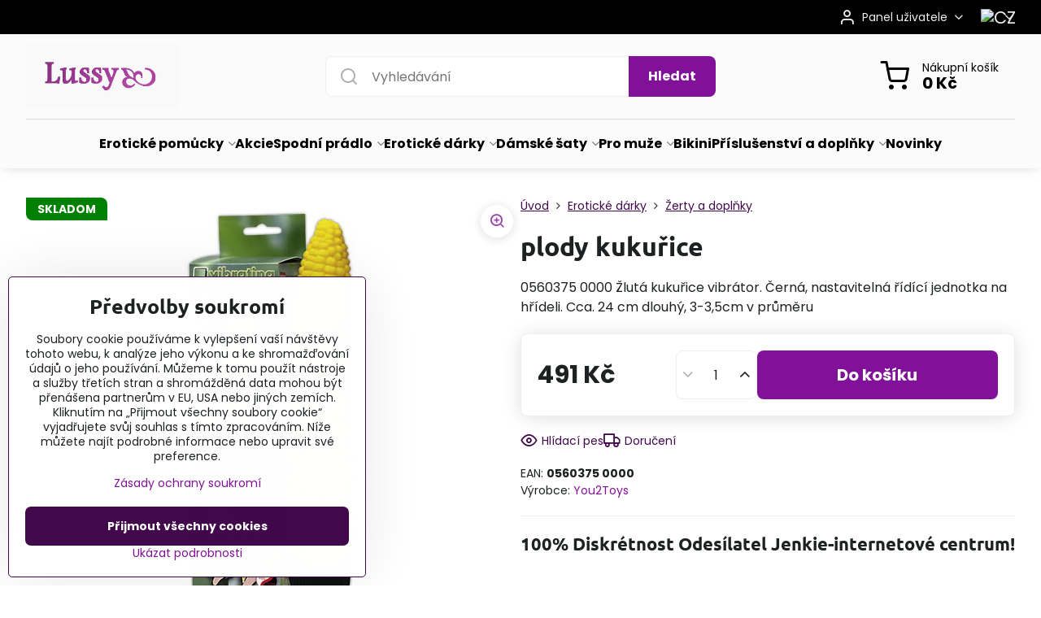

--- FILE ---
content_type: text/html; charset=UTF-8
request_url: https://www.lussy.cz/p/703/plody-kukurice
body_size: 20693
content:

<!DOCTYPE html>
<html  data-lang-code="cz" lang="cs" class="no-js s1-hasHeader1 s1-hasFixedCart" data-lssid="26f3ddeac54c">
    <head>
        <meta charset="utf-8">
        		<title>plody kukuřice</title>
        		<meta name="viewport" content="width=device-width, initial-scale=1" />
		         
<script data-privacy-group="script">
var FloxSettings = {
'cartItems': {},'cartProducts': {},'cartType': "slider",'loginType': "slider",'regformType': "slider",'langVer': "" 
}; 
 
</script>
<script data-privacy-group="script">
FloxSettings.img_size = { 'min': "50x50",'small': "120x120",'medium': "440x440",'large': "800x800",'max': "1600x1600",'product_antn': "440x440",'product_detail': "800x800" };
</script>
    <template id="privacy_iframe_info">
    <div class="floxIframeBlockedInfo" data-func-text="Funkční" data-analytic-text="Analytické" data-ad-text="Marketingové" data-nosnippet="1">
    <div class="floxIframeBlockedInfo__common">
        <div class="likeH3">Externí obsah je blokován Volbami soukromí</div>
        <p>Přejete si načíst externí obsah?</p>
    </div>
    <div class="floxIframeBlockedInfo__youtube">
        <div class="likeH3">Videa Youtube jsou blokovány Volbami soukromí</div>
        <p>Přejete si načíst Youtube video?</p>
    </div>
    <div class="floxIframeBlockedInfo__buttons">
        <button class="button floxIframeBlockedInfo__once">Povolit jednou</button>
        <button class="button floxIframeBlockedInfo__always" >Povolit a zapamatovat - souhlas s druhem cookie: </button>
    </div>
    <a class="floxIframeBlockedLink__common" href=""><i class="fa fa-external-link"></i> Otevřít obsah v novém okně</a>
    <a class="floxIframeBlockedLink__youtube" href=""><i class="fa fa-external-link"></i> Otevřít video v novém okně</a>
</div>
</template>
<script type="text/javascript" data-privacy-group="script">
FloxSettings.options={},FloxSettings.options.MANDATORY=1,FloxSettings.options.FUNC=2,FloxSettings.options.ANALYTIC=4,FloxSettings.options.AD=8;
FloxSettings.options.fullConsent=3;FloxSettings.options.maxConsent=15;FloxSettings.options.consent=0,localStorage.getItem("floxConsent")&&(FloxSettings.options.consent=parseInt(localStorage.getItem("floxConsent")));FloxSettings.options.sync=1;FloxSettings.google_consent2_options={},FloxSettings.google_consent2_options.AD_DATA=1,FloxSettings.google_consent2_options.AD_PERSON=2;FloxSettings.google_consent2_options.consent = -2;const privacyIsYoutubeUrl=function(e){return e.includes("youtube.com/embed")||e.includes("youtube-nocookie.com/embed")},privacyIsGMapsUrl=function(e){return e.includes("google.com/maps/embed")||/maps\.google\.[a-z]{2,3}\/maps/i.test(e)},privacyGetPrivacyGroup=function(e){var t="";if(e.getAttribute("data-privacy-group")?t=e.getAttribute("data-privacy-group"):e.closest("*[data-privacy-group]")&&(t=e.closest("*[data-privacy-group]").getAttribute("data-privacy-group")),"IFRAME"===e.tagName){let r=e.src||"";privacyIsYoutubeUrl(r)&&(e.setAttribute("data-privacy-group","func"),t="func"),privacyIsGMapsUrl(r)&&(e.setAttribute("data-privacy-group","func"),t="func")}return"regular"===t&&(t="script"),t},privacyBlockScriptNode=function(e){e.type="javascript/blocked";let t=function(r){"javascript/blocked"===e.getAttribute("type")&&r.preventDefault(),e.removeEventListener("beforescriptexecute",t)};e.addEventListener("beforescriptexecute",t)},privacyHandleScriptTag=function(e){let t=privacyGetPrivacyGroup(e);if(t){if("script"===t)return;"mandatory"===t||"func"===t&&FloxSettings.options.consent&FloxSettings.options.FUNC||"analytic"===t&&FloxSettings.options.consent&FloxSettings.options.ANALYTIC||"ad"===t&&FloxSettings.options.consent&FloxSettings.options.AD||privacyBlockScriptNode(e)}else FloxSettings.options.allow_unclassified||privacyBlockScriptNode(e)},privacyShowPlaceholder=function(e){let t=privacyGetPrivacyGroup(e);var r=document.querySelector("#privacy_iframe_info").content.cloneNode(!0),i=r.querySelector(".floxIframeBlockedInfo__always");i.textContent=i.textContent+r.firstElementChild.getAttribute("data-"+t+"-text"),r.firstElementChild.setAttribute("data-"+t,"1"),r.firstElementChild.removeAttribute("data-func-text"),r.firstElementChild.removeAttribute("data-analytic-text"),r.firstElementChild.removeAttribute("data-ad-text");let o=e.parentNode.classList.contains("blockYoutube");if(e.style.height){let a=e.style.height,c=e.style.width;e.setAttribute("data-privacy-style-height",a),r.firstElementChild.style.setProperty("--iframe-h",a),r.firstElementChild.style.setProperty("--iframe-w",c),e.style.height="0"}else if(e.getAttribute("height")){let n=e.getAttribute("height").replace("px",""),l=e.getAttribute("width").replace("px","");e.setAttribute("data-privacy-height",n),n.includes("%")?r.firstElementChild.style.setProperty("--iframe-h",n):r.firstElementChild.style.setProperty("--iframe-h",n+"px"),l.includes("%")?r.firstElementChild.style.setProperty("--iframe-w",l):r.firstElementChild.style.setProperty("--iframe-w",l+"px"),e.setAttribute("height",0)}else if(o&&e.parentNode.style.maxHeight){let s=e.parentNode.style.maxHeight,p=e.parentNode.style.maxWidth;r.firstElementChild.style.setProperty("--iframe-h",s),r.firstElementChild.style.setProperty("--iframe-w",p)}let u=e.getAttribute("data-privacy-src")||"";privacyIsYoutubeUrl(u)?(r.querySelector(".floxIframeBlockedInfo__common").remove(),r.querySelector(".floxIframeBlockedLink__common").remove(),r.querySelector(".floxIframeBlockedLink__youtube").setAttribute("href",u.replace("/embed/","/watch?v="))):u?(r.querySelector(".floxIframeBlockedInfo__youtube").remove(),r.querySelector(".floxIframeBlockedLink__youtube").remove(),r.querySelector(".floxIframeBlockedLink__common").setAttribute("href",u)):(r.querySelector(".floxIframeBlockedInfo__once").remove(),r.querySelector(".floxIframeBlockedInfo__youtube").remove(),r.querySelector(".floxIframeBlockedLink__youtube").remove(),r.querySelector(".floxIframeBlockedLink__common").remove(),r.querySelector(".floxIframeBlockedInfo__always").classList.add("floxIframeBlockedInfo__always--reload")),e.parentNode.insertBefore(r,e.nextSibling),o&&e.parentNode.classList.add("blockYoutube--blocked")},privacyHidePlaceholderIframe=function(e){var t=e.nextElementSibling;if(t&&t.classList.contains("floxIframeBlockedInfo")){let r=e.parentNode.classList.contains("blockYoutube");r&&e.parentNode.classList.remove("blockYoutube--blocked"),e.getAttribute("data-privacy-style-height")?e.style.height=e.getAttribute("data-privacy-style-height"):e.getAttribute("data-privacy-height")?e.setAttribute("height",e.getAttribute("data-privacy-height")):e.classList.contains("invisible")&&e.classList.remove("invisible"),t.remove()}},privacyBlockIframeNode=function(e){var t=e.src||"";""===t&&e.getAttribute("data-src")&&(t=e.getAttribute("data-src")),e.setAttribute("data-privacy-src",t),e.removeAttribute("src"),!e.classList.contains("floxNoPrivacyPlaceholder")&&(!e.style.width||parseInt(e.style.width)>200)&&(!e.getAttribute("width")||parseInt(e.getAttribute("width"))>200)&&(!e.style.height||parseInt(e.style.height)>200)&&(!e.getAttribute("height")||parseInt(e.getAttribute("height"))>200)&&(!e.style.display||"none"!==e.style.display)&&(!e.style.visibility||"hidden"!==e.style.visibility)&&privacyShowPlaceholder(e)},privacyHandleIframeTag=function(e){let t=privacyGetPrivacyGroup(e);if(t){if("script"===t||"mandatory"===t)return;if("func"===t&&FloxSettings.options.consent&FloxSettings.options.FUNC)return;if("analytic"===t&&FloxSettings.options.consent&FloxSettings.options.ANALYTIC||"ad"===t&&FloxSettings.options.consent&FloxSettings.options.AD)return;privacyBlockIframeNode(e)}else{if(FloxSettings.options.allow_unclassified)return;privacyBlockIframeNode(e)}},privacyHandleYoutubeGalleryItem=function(e){if(!(FloxSettings.options.consent&FloxSettings.options.FUNC)){var t=e.closest(".gallery").getAttribute("data-preview-height"),r=e.getElementsByTagName("img")[0],i=r.getAttribute("src").replace(t+"/"+t,"800/800");r.classList.contains("flox-lazy-load")&&(i=r.getAttribute("data-src").replace(t+"/"+t,"800/800")),e.setAttribute("data-href",e.getAttribute("href")),e.setAttribute("href",i),e.classList.replace("ytb","ytbNoConsent")}},privacyBlockPrivacyElementNode=function(e){e.classList.contains("floxPrivacyPlaceholder")?(privacyShowPlaceholder(e),e.classList.add("invisible")):e.style.display="none"},privacyHandlePrivacyElementNodes=function(e){let t=privacyGetPrivacyGroup(e);if(t){if("script"===t||"mandatory"===t)return;if("func"===t&&FloxSettings.options.consent&FloxSettings.options.FUNC)return;if("analytic"===t&&FloxSettings.options.consent&FloxSettings.options.ANALYTIC||"ad"===t&&FloxSettings.options.consent&FloxSettings.options.AD)return;privacyBlockPrivacyElementNode(e)}else{if(FloxSettings.options.allow_unclassified)return;privacyBlockPrivacyElementNode(e)}};function privacyLoadScriptAgain(e){var t=document.getElementsByTagName("head")[0],r=document.createElement("script");r.src=e.getAttribute("src"),t.appendChild(r),e.parentElement.removeChild(e)}function privacyExecuteScriptAgain(e){var t=document.getElementsByTagName("head")[0],r=document.createElement("script");r.textContent=e.textContent,t.appendChild(r),e.parentElement.removeChild(e)}function privacyEnableScripts(){document.querySelectorAll('script[type="javascript/blocked"]').forEach(e=>{let t=privacyGetPrivacyGroup(e);(FloxSettings.options.consent&FloxSettings.options.ANALYTIC&&t.includes("analytic")||FloxSettings.options.consent&FloxSettings.options.AD&&t.includes("ad")||FloxSettings.options.consent&FloxSettings.options.FUNC&&t.includes("func"))&&(e.getAttribute("src")?privacyLoadScriptAgain(e):privacyExecuteScriptAgain(e))})}function privacyEnableIframes(){document.querySelectorAll("iframe[data-privacy-src]").forEach(e=>{let t=privacyGetPrivacyGroup(e);if(!(FloxSettings.options.consent&FloxSettings.options.ANALYTIC&&t.includes("analytic")||FloxSettings.options.consent&FloxSettings.options.AD&&t.includes("ad")||FloxSettings.options.consent&FloxSettings.options.FUNC&&t.includes("func")))return;privacyHidePlaceholderIframe(e);let r=e.getAttribute("data-privacy-src");e.setAttribute("src",r),e.removeAttribute("data-privacy-src")})}function privacyEnableYoutubeGalleryItems(){FloxSettings.options.consent&FloxSettings.options.FUNC&&(document.querySelectorAll(".ytbNoConsent").forEach(e=>{e.setAttribute("href",e.getAttribute("data-href")),e.classList.replace("ytbNoConsent","ytb")}),"function"==typeof initGalleryPlugin&&initGalleryPlugin())}function privacyEnableBlockedContent(e,t){document.querySelectorAll(".floxCaptchaCont").length&&(e&FloxSettings.options.FUNC)!=(t&FloxSettings.options.FUNC)?window.location.reload():(privacyEnableScripts(),privacyEnableIframes(),privacyEnableYoutubeGalleryItems(),"function"==typeof FloxSettings.privacyEnableScriptsCustom&&FloxSettings.privacyEnableScriptsCustom())}
function privacyUpdateConsent(){ if(FloxSettings.sklik&&FloxSettings.sklik.active){var e={rtgId:FloxSettings.sklik.seznam_retargeting_id,consent:FloxSettings.options.consent&&FloxSettings.options.consent&FloxSettings.options.ANALYTIC?1:0};"category"===FloxSettings.sklik.pageType?(e.category=FloxSettings.sklik.category,e.pageType=FloxSettings.sklik.pageType):"offerdetail"===FloxSettings.sklik.pagetype&&(e.itemId=FloxSettings.sklik.itemId,e.pageType=FloxSettings.sklik.pageType),window.rc&&window.rc.retargetingHit&&window.rc.retargetingHit(e)}"function"==typeof loadCartFromLS&&"function"==typeof saveCartToLS&&(loadCartFromLS(),saveCartToLS());}
const observer=new MutationObserver(e=>{e.forEach(({addedNodes:e})=>{e.forEach(e=>{if(FloxSettings.options.consent!==FloxSettings.options.maxConsent){if(1===e.nodeType&&"SCRIPT"===e.tagName)return privacyHandleScriptTag(e);if(1===e.nodeType&&"IFRAME"===e.tagName)return privacyHandleIframeTag(e);if(1===e.nodeType&&"A"===e.tagName&&e.classList.contains("ytb"))return privacyHandleYoutubeGalleryItem(e);if(1===e.nodeType&&"SCRIPT"!==e.tagName&&"IFRAME"!==e.tagName&&e.classList.contains("floxPrivacyElement"))return privacyHandlePrivacyElementNodes(e)}1===e.nodeType&&(e.classList.contains("mainPrivacyModal")||e.classList.contains("mainPrivacyBar"))&&(FloxSettings.options.consent>0&&!FloxSettings.options.forceShow&&-1!==FloxSettings.google_consent2_options.consent?e.style.display="none":FloxSettings.options.consent>0&&-1===FloxSettings.google_consent2_options.consent?e.classList.add("hideBWConsentOptions"):-1!==FloxSettings.google_consent2_options.consent&&e.classList.add("hideGC2ConsentOptions"))})})});observer.observe(document.documentElement,{childList:!0,subtree:!0}),document.addEventListener("DOMContentLoaded",function(){observer.disconnect()});const createElementBackup=document.createElement;document.createElement=function(...e){if("script"!==e[0].toLowerCase())return createElementBackup.bind(document)(...e);let n=createElementBackup.bind(document)(...e);return n.setAttribute("data-privacy-group","script"),n};
</script>

<meta name="referrer" content="no-referrer-when-downgrade">


<link rel="canonical" href="https://www.lussy.cz/p/703/plody-kukurice">
    

<style itemscope itemtype="https://schema.org/WebPage" itemref="p1a p1b p1c"></style> 
<meta id="p1a" itemprop="name" content="plody kukuřice">
<meta id="p1b" itemprop="description" content="">  
<meta property="og:title" content="plody kukuřice">

<meta property="og:url" content="https://www.lussy.cz/p/703/plody-kukurice">
<meta property="og:description" content="">

<meta name="twitter:card" content="summary_large_image">
<meta name="twitter:title" content="plody kukuřice">
<meta name="twitter:description" content="">

    <meta property="og:locale" content="cs_CZ">

    <meta property="og:type" content="product">
    <meta id="p1c" itemprop="image" content="https://www.lussy.cz/resize/e/440/440/files/1orion/9vibrator/6pevne/05603750000.jpg">
    <meta property="og:image" content="https://www.lussy.cz/resize/e/1200/630/files/1orion/9vibrator/6pevne/05603750000.jpg">  
    <meta name="twitter:image" content="https://www.lussy.cz/resize/e/1200/630/files/1orion/9vibrator/6pevne/05603750000.jpg">
    <link href="https://www.lussy.cz/resize/e/440/440/files/1orion/9vibrator/6pevne/05603750000.jpg" rel="previewimage">

<link rel="alternate" type="application/rss+xml" title="RSS feed pro www.lussy.cz" href="/e/rss/news">

<link rel="dns-prefetch" href="https://www.biznisweb.sk">
<link rel="preconnect" href="https://www.biznisweb.sk/" crossorigin>
<style type="text/css">
        

@font-face {
  font-family: 'Ubuntu';
  font-style: normal;
  font-display: swap;
  font-weight: 400;
  src: local(''),
       url('https://www.biznisweb.sk/templates/bw-fonts/ubuntu-v20-latin-ext_latin-regular.woff2') format('woff2'),
       url('https://www.biznisweb.sk/templates/bw-fonts/ubuntu-v20-latin-ext_latin-regular.woff') format('woff');
}


@font-face {
  font-family: 'Ubuntu';
  font-style: normal;
  font-display: swap;
  font-weight: 700;
  src: local(''),
       url('https://www.biznisweb.sk/templates/bw-fonts/ubuntu-v20-latin-ext_latin-700.woff2') format('woff2'),
       url('https://www.biznisweb.sk/templates/bw-fonts/ubuntu-v20-latin-ext_latin-700.woff') format('woff');
}

@font-face {
  font-family: 'Poppins';
  font-style: normal;
  font-display: swap;
  font-weight: 400;
  src: local(''),
       url('https://www.biznisweb.sk/templates/bw-fonts/poppins-v20-latin-ext_latin-regular.woff2') format('woff2'),
       url('https://www.biznisweb.sk/templates/bw-fonts/poppins-v20-latin-ext_latin-regular.woff') format('woff');
}


@font-face {
  font-family: 'Poppins';
  font-style: normal;
  font-display: swap;
  font-weight: 700;
  src: local(''),
       url('https://www.biznisweb.sk/templates/bw-fonts/poppins-v20-latin-ext_latin-700.woff2') format('woff2'),
       url('https://www.biznisweb.sk/templates/bw-fonts/poppins-v20-latin-ext_latin-700.woff') format('woff');
}
</style>

<link rel="preload" href="/erp-templates/skins/flat/universal/fonts/fontawesome-webfont.woff2" as="font" type="font/woff2" crossorigin>
<link href="/erp-templates/260116130444/universal.css" rel="stylesheet" type="text/css" media="all">  




<script data-privacy-group="mandatory">
    FloxSettings.trackerData = {
                    'cartIds': []
            };
    </script> 
    <link rel="shortcut icon" href="/files/08foto/96/emot-l.ico">
    <link rel="icon" href="/files/08foto/96/emot-l.ico?refresh" type="image/x-icon">

		<script data-privacy-group="script">
			FloxSettings.cartType = "same_page";
			FloxSettings.loginType = "custom";
			FloxSettings.regformType = "custom";
		</script>
												<style>
			:root {
				--s1-accentTransparent: #82119917;
				--s1-accentComplement: #fff;
				--s1-maccentComplement: #fff;
				--s1-menuBgComplementTransparent: #000b;
				--s1-menuBgComplementTransparent2: #0002;
				--s1-menuBgComplement: #000;
				--s1-accentDark: #41084c;
			}
		</style>

		</head>
<body class="s1-pt-product  s1-roundedCorners">
    
    <noscript class="noprint">
        <div id="noscript">
            Javascript není prohlížečem podporován nebo je vypnutý. Pro zobrazení stránky tak, jak byla zamýšlena, použijte prohlížeč s podporou JavaScriptu.
            <br>Pomoc: <a href="https://www.enable-javascript.com/" target="_blank">Enable-Javascript.com</a>.
        </div>
    </noscript>
    
    <div class="oCont remodal-bg">
																								
						

	
	<section class="s1-headerTop s1-headerTop-style3 noprint">
		<div class="s1-cont flex ai-c">
										<div class="s1-headerTop-right flex ml-a">
											<div class="s1-dropDown s1-loginDropdown">
	<a href="/e/login" class="s1-dropDown-toggler">
		<i class="s1-icon s1-icon-user s1-dropDown-icon" aria-hidden="true"></i>
		<span class="s1-dropDown-title">Panel uživatele</span>
		<i class="fa fa-angle-down s1-dropDown-arrow"></i>
	</a>
	<ul class="s1-dropDown-items">
				<li class="s1-dropDown-item">
			<a class="s1-dropDown-link" href="/e/login" data-remodal-target="s1-acc">
				<i class="s1-icon s1-icon-log-in s1-dropDown-icon"></i>
				<span class="s1-dropDown-title">Přihlásit se</span>
			</a>
		</li>
						<li class="s1-dropDown-item">
			<a class="s1-dropDown-link" href="/e/account/register">
				<i class="s1-icon s1-icon-user-plus s1-dropDown-icon"></i>
				<span class="s1-dropDown-title">Registrace</span>
			</a>
		</li>
    		</ul>
</div>

																	<div class="s1-flags s1-dropDown">
		<button class="s1-flags-currentLang s1-dropDown-toggler">
			<img class="s1-flag-img s1-dropDown-img" src="/erp/images/flags/flat/24/CZ.png" alt="CZ">
			<i class="fa fa-angle-down s1-dropDown-arrow"></i>
		</button>
		<ul class="s1-flags-dropDown s1-dropDown-items">
											<li class="s1-dropDown-item">
					<a class="s1-flags-lang s1-dropDown-link flag-sk" href="https://www.lussy.sk/p/703/:r">
						<img class="s1-flag-img s1-dropDown-img" src="/erp/images/flags/flat/24/SK.png" alt="SK">
						    
							<span class="s1-flag-title s1-dropDown-title">Slovakia</span>
											</a>
				</li>
				        					        			</ul>
	</div>

									</div>
					</div>
	</section>
<header class="s1-header s1-header-style1 s1-header-color2 noprint">
	<section class="s1-header-cont s1-cont flex">
		<div class="s1-header-logo">
							<a class="s1-imglogo" href="/"><img src="/files/08foto/96/lussy-new2.jpg" alt="Logo"></a>
					</div>
		<div class="s1-header-actions flex">
						<div class="s1-header-search">
				<!-- search activator -->
				<div class="s1-header-action m-hide">
					<a href="/e/search" title="Hledat" class="s1-header-actionLink s1-searchActivatorJS"><i class="s1-icon s1-icon-search"></i></a>
				</div>
					<form action="/e/search" method="get" class="siteSearchForm s1-topSearch-form">
		<div class="siteSearchCont s1-topSearch">
			<label class="s1-siteSearch-label flex">
				<i class="s1-icon s1-icon-search rm-hide"></i>
				<input data-pages="Stránky" data-products="Produkty" data-categories="Kategorie" data-news="Novinky" data-brands="Výrobce" class="siteSearchInput" id="s1-small-search" placeholder="Vyhledávání" name="word" type="text" value="">
				<button class="button" type="submit">Hledat</button>
			</label>
		</div>
	</form>

			</div>
			
												<!-- cart -->
			<div class="s1-headerCart-outer">
				            
    		<div class="s1-header-action s1-headerCart">
			<a class="s1-header-actionLink smallCart" href="/e/cart/index" title="Nákupní košík">
				<i class="s1-icon s1-icon-shopping-cart"></i>
				<span class="smallCartItems buttonCartInvisible invisible">0</span>
				<div class="s1-scText rl-hide">
					<span class="s1-scTitle">Nákupní košík</span>
					<span class="smallCartTotal smallCartPrice" data-pieces="0">0 Kč</span>
				</div>
			</a>
			<div id="s1-customSmallCartCont" class="s1-smallCart-wrapper"></div>
		</div>
    
			</div>
			<!-- menu -->
						<div class="s1-header-action l-hide">
				<button aria-label="Menu" class="s1-header-actionLink s1-menuActivatorJS"><i class="s1-icon s1-icon-menu"></i></button>
			</div>
					</div>
	</section>
		<div class="s1-menu-section ">
					<div class="s1-menu-overlay s1-menuActivatorJS l-hide"></div>
			<div class="s1-menu-wrapper">
				<div class="s1-menu-header l-hide">
					Menu
					<span class="s1-menuClose s1-menuActivatorJS">✕</span>
				</div>
				<div class="s1-menu-cont s1-cont">
											                        <div id="box-id-flox_main_menu" class="pagebox">
                                                        																																<nav class="s1-menu s1-menu-center ">
						<ul class="s1-menu-items">
														
																																																																																																
											<li class="s1-menu-item  hasSubmenu s1-sub-group s1-sub-group-inlineLinks ">
							<a class="s1-menu-link " href="/c/eroticke-pomucky">
																<span>Erotické pomůcky</span>
								<i class="s1-menuChevron fa fa-angle-right"></i>							</a>
															<ul class="s1-submenu-items level-1">
								<li class="s1-submenu-item level-1 hasIcon   ">
															<a class="s1-submenu-image rl-hide" href="/c/eroticke-pomucky/afrodiziaka-parfemy">
						<img class="s1-submenu-img flox-lazy-load" data-src="/resize/e/100/100/files/4obrazky/35/afrod.jpg" alt="Prodloužit svou výdrž v posteli pomocí našich přípravků! Případně okouzlete svou novou polovičku. Afrodizakum, feromony, viagra ..." loading="lazy">
					</a>
										<a href="/c/eroticke-pomucky/afrodiziaka-parfemy" class="s1-submenu-link ">
						<span>Afrodiziaka a podpora sexuální aktivity</span>
											</a>
									</li>
								<li class="s1-submenu-item level-1 hasIcon   ">
															<a class="s1-submenu-image rl-hide" href="/c/eroticke-pomucky/analy-koliky">
						<img class="s1-submenu-img flox-lazy-load" data-src="/resize/e/100/100/files/4obrazky/35/anal.jpg" alt="Najděte si svůj anální vibrátor v našem erotickém obchodě za nízké ceny! Extra široký sortiment." loading="lazy">
					</a>
										<a href="/c/eroticke-pomucky/analy-koliky" class="s1-submenu-link ">
						<span>Anální kolíky</span>
											</a>
									</li>
								<li class="s1-submenu-item level-1 hasIcon   ">
															<a class="s1-submenu-image rl-hide" href="/c/eroticke-pomucky/bice-a-placacky">
						<img class="s1-submenu-img flox-lazy-load" data-src="/resize/e/100/100/files/1orion/bdsm/placacky/20400001000.jpg" alt="Erotické biče pro správnou výchovu" loading="lazy">
					</a>
										<a href="/c/eroticke-pomucky/bice-a-placacky" class="s1-submenu-link ">
						<span>Biče a plácačky</span>
											</a>
									</li>
								<li class="s1-submenu-item level-1 hasIcon   ">
															<a class="s1-submenu-image rl-hide" href="/c/eroticke-pomucky/masky-a-naustky">
						<img class="s1-submenu-img flox-lazy-load" data-src="/resize/e/100/100/files/1orion/bdsm/masky/20200411000.jpg" alt="erotické masky a hubičky při erotických hrátkách" loading="lazy">
					</a>
										<a href="/c/eroticke-pomucky/masky-a-naustky" class="s1-submenu-link ">
						<span>Masky a hubičky</span>
											</a>
									</li>
								<li class="s1-submenu-item level-1 hasIcon   ">
															<a class="s1-submenu-image rl-hide" href="/c/eroticke-pomucky/svazovani">
						<img class="s1-submenu-img flox-lazy-load" data-src="/resize/e/100/100/files/1orion/bdsm/9zvazov/02541930000.jpg" alt="Bondage nebo erotické svazování při sexu." loading="lazy">
					</a>
										<a href="/c/eroticke-pomucky/svazovani" class="s1-submenu-link ">
						<span>Svazování</span>
											</a>
									</li>
								<li class="s1-submenu-item level-1 hasIcon   ">
															<a class="s1-submenu-image rl-hide" href="/c/eroticke-pomucky/elektrosex">
						<img class="s1-submenu-img flox-lazy-load" data-src="/resize/e/100/100/files/4obrazky/45/05756400000.jpg" alt="Elektrická stimulace při sexu." loading="lazy">
					</a>
										<a href="/c/eroticke-pomucky/elektrosex" class="s1-submenu-link ">
						<span>Elektrosex</span>
											</a>
									</li>
								<li class="s1-submenu-item level-1 hasIcon   ">
															<a class="s1-submenu-image rl-hide" href="/c/eroticke-pomucky/bdsm-doplnky">
						<img class="s1-submenu-img flox-lazy-load" data-src="/resize/e/100/100/files/1orion/bdsm/9doplnky/05275130000.jpg" alt="řetízky na bradavky, bodage pomůcky" loading="lazy">
					</a>
										<a href="/c/eroticke-pomucky/bdsm-doplnky" class="s1-submenu-link ">
						<span>BDSM doplnky</span>
											</a>
									</li>
								<li class="s1-submenu-item level-1 hasIcon   ">
															<a class="s1-submenu-image rl-hide" href="/c/eroticke-pomucky/intimni-hygiena">
						<img class="s1-submenu-img flox-lazy-load" data-src="/resize/e/100/100/files/4obrazky/35/intim.jpg" alt="Klystýr pro dokonalý anální sex." loading="lazy">
					</a>
										<a href="/c/eroticke-pomucky/intimni-hygiena" class="s1-submenu-link ">
						<span> Intimní hygiena</span>
											</a>
									</li>
								<li class="s1-submenu-item level-1 hasIcon   ">
															<a class="s1-submenu-image rl-hide" href="/c/eroticke-pomucky/vakuove-pumpy">
						<img class="s1-submenu-img flox-lazy-load" data-src="/resize/e/100/100/files/4obrazky/35/vakum.jpg" alt="vakuové pumpy pro docílení kvalitní erekce" loading="lazy">
					</a>
										<a href="/c/eroticke-pomucky/vakuove-pumpy" class="s1-submenu-link ">
						<span>Vakuové pumpy</span>
											</a>
									</li>
								<li class="s1-submenu-item level-1 hasIcon   ">
															<a class="s1-submenu-image rl-hide" href="/c/eroticke-pomucky/erekcne-kruzky-nasady">
						<img class="s1-submenu-img flox-lazy-load" data-src="/resize/e/100/100/files/4obrazky/35/kruzky.jpg" alt="Erekční kroužky, Fosforeskující stimulátor klitorisu, pulzační erekční kroužek, Kroužky nevibrační, Kroužky vibračnérn, Násady na penis" loading="lazy">
					</a>
										<a href="/c/eroticke-pomucky/erekcne-kruzky-nasady" class="s1-submenu-link ">
						<span>Erekční kroužky-násady</span>
											</a>
									</li>
								<li class="s1-submenu-item level-1 hasIcon   ">
															<a class="s1-submenu-image rl-hide" href="/c/eroticke-pomucky/eroticke-baliky">
						<img class="s1-submenu-img flox-lazy-load" data-src="/resize/e/100/100/files/4obrazky/35/balik.jpg" alt="erotické balíčky, eroticke pomůcky erotické věci, eroticke soupravy, eroticke komplety, sexy sady" loading="lazy">
					</a>
										<a href="/c/eroticke-pomucky/eroticke-baliky" class="s1-submenu-link ">
						<span>Erotické balíčky</span>
											</a>
									</li>
								<li class="s1-submenu-item level-1 hasIcon   ">
															<a class="s1-submenu-image rl-hide" href="/c/eroticke-pomucky/lubrikacne-gely">
						<img class="s1-submenu-img flox-lazy-load" data-src="/resize/e/100/100/files/4obrazky/35/lubrik.jpg" alt="Lubrikační gel pro bezbolestný sex." loading="lazy">
					</a>
										<a href="/c/eroticke-pomucky/lubrikacne-gely" class="s1-submenu-link ">
						<span>Lubrikační gely</span>
											</a>
									</li>
								<li class="s1-submenu-item level-1 hasIcon   ">
															<a class="s1-submenu-image rl-hide" href="/c/eroticke-pomucky/vibratory">
						<img class="s1-submenu-img flox-lazy-load" data-src="/resize/e/100/100/files/4obrazky/35/supravy.jpg" alt="Vibrátor ke každodennímu sexu." loading="lazy">
					</a>
										<a href="/c/eroticke-pomucky/vibratory" class="s1-submenu-link ">
						<span>Vibrátory</span>
											</a>
									</li>
								<li class="s1-submenu-item level-1 hasIcon   ">
															<a class="s1-submenu-image rl-hide" href="/c/eroticke-pomucky/dildo">
						<img class="s1-submenu-img flox-lazy-load" data-src="/resize/e/100/100/files/4obrazky/35/dildo.jpg" alt="Eroticke pomůcky jako dilda v našem sexshopu." loading="lazy">
					</a>
										<a href="/c/eroticke-pomucky/dildo" class="s1-submenu-link ">
						<span>Dildo</span>
											</a>
									</li>
								<li class="s1-submenu-item level-1 hasIcon   ">
															<a class="s1-submenu-image rl-hide" href="/c/eroticke-pomucky/kondomy">
						<img class="s1-submenu-img flox-lazy-load" data-src="/resize/e/100/100/files/4obrazky/35/kondom.jpg" alt="kondomy / prezervativy - množství variací či tvarových nebo ochucující ..." loading="lazy">
					</a>
										<a href="/c/eroticke-pomucky/kondomy" class="s1-submenu-link ">
						<span>Kondomy</span>
											</a>
									</li>
								<li class="s1-submenu-item level-1 hasIcon   ">
															<a class="s1-submenu-image rl-hide" href="/c/eroticke-pomucky/masazni-oleje">
						<img class="s1-submenu-img flox-lazy-load" data-src="/resize/e/100/100/files/4obrazky/35/masaz.jpg" alt="masážní pomůcky, erotická masáž, sexy masáž, masážní přípravky, oleje" loading="lazy">
					</a>
										<a href="/c/eroticke-pomucky/masazni-oleje" class="s1-submenu-link ">
						<span>Masážni oleje a svíčky</span>
											</a>
									</li>
								<li class="s1-submenu-item level-1 hasIcon   ">
															<a class="s1-submenu-image rl-hide" href="/c/eroticke-pomucky/nafukovaci-panenky">
						<img class="s1-submenu-img flox-lazy-load" data-src="/resize/e/100/100/files/4obrazky/35/babiky.jpg" alt="nafukovací panenky, nafukovací panny, erotické panenky, lolity," loading="lazy">
					</a>
										<a href="/c/eroticke-pomucky/nafukovaci-panenky" class="s1-submenu-link ">
						<span>Nafukovací panenky</span>
											</a>
									</li>
								<li class="s1-submenu-item level-1 hasIcon   ">
															<a class="s1-submenu-image rl-hide" href="/c/eroticke-pomucky/vibracni-vajicka">
						<img class="s1-submenu-img flox-lazy-load" data-src="/resize/e/100/100/files/4obrazky/35/vajicka.jpg" alt="Nestačí vám kulička chcete přitom vibrovat? Najdete zde množství tváří a velikostí jen pro Vaše potěšení ať už nástavec nebo přímo vajíčko s regulaci !!!" loading="lazy">
					</a>
										<a href="/c/eroticke-pomucky/vibracni-vajicka" class="s1-submenu-link ">
						<span>Vibrační vajíčka</span>
											</a>
									</li>
								<li class="s1-submenu-item level-1 hasIcon   ">
															<a class="s1-submenu-image rl-hide" href="/c/eroticke-pomucky/venusiny-kulicky">
						<img class="s1-submenu-img flox-lazy-load" data-src="/resize/e/100/100/files/4obrazky/35/venusine.jpg" alt="Venušiny kuličky, kuličky do vagíny, anální kuličky" loading="lazy">
					</a>
										<a href="/c/eroticke-pomucky/venusiny-kulicky" class="s1-submenu-link ">
						<span>Venušiny kuličky</span>
											</a>
									</li>
								<li class="s1-submenu-item level-1 hasIcon   ">
															<a class="s1-submenu-image rl-hide" href="/c/eroticke-pomucky/vaginy-masturbatory">
						<img class="s1-submenu-img flox-lazy-load" data-src="/resize/e/100/100/files/4obrazky/35/vaginy.jpg" alt="vagíny masturbátory, umělé pochvy" loading="lazy">
					</a>
										<a href="/c/eroticke-pomucky/vaginy-masturbatory" class="s1-submenu-link ">
						<span>Vagíny, masturbátory</span>
											</a>
									</li>
								<li class="s1-submenu-item level-1 hasIcon   ">
															<a class="s1-submenu-image rl-hide" href="/c/eroticke-pomucky/special">
						<img class="s1-submenu-img flox-lazy-load" data-src="/resize/e/100/100/files/4obrazky/35/special-hlav.jpg" alt="holicí strojky pro intimní hygienu" loading="lazy">
					</a>
										<a href="/c/eroticke-pomucky/special" class="s1-submenu-link ">
						<span>Special</span>
											</a>
									</li>
								<li class="s1-submenu-item level-1 hasIcon   ">
															<a class="s1-submenu-image rl-hide" href="/c/eroticke-pomucky/eroticke-hracky-sklo-keramika-hlinik">
						<img class="s1-submenu-img flox-lazy-load" data-src="/resize/e/100/100/files/4obrazky/35/sklo-hlinik.jpg" alt="Erotické pomůcky ze skla s keramiky a hlinikove vibrátory " loading="lazy">
					</a>
										<a href="/c/eroticke-pomucky/eroticke-hracky-sklo-keramika-hlinik" class="s1-submenu-link ">
						<span>Erotické hračky sklo/ keramika/ hliník</span>
											</a>
									</li>
								<li class="s1-submenu-item level-1 hasIcon   ">
															<a class="s1-submenu-image rl-hide" href="/c/eroticke-pomucky/nafukovaci-pomucky">
						<img class="s1-submenu-img flox-lazy-load" data-src="/resize/e/100/100/files/4obrazky/31/05753480000.jpg" alt="Nafukovací pomůcky" loading="lazy">
					</a>
										<a href="/c/eroticke-pomucky/nafukovaci-pomucky" class="s1-submenu-link ">
						<span>Nafukovací pomůcky</span>
											</a>
									</li>
								<li class="s1-submenu-item level-1 hasIcon   ">
															<a class="s1-submenu-image rl-hide" href="/c/eroticke-pomucky/fifty-shades-of-grey">
						<img class="s1-submenu-img flox-lazy-load" data-src="/resize/e/100/100/files/4obrazky/38/05109980000.jpg" alt="Originální kolekce; Fifty Shades of Grey. Padesát odstínů šedi" loading="lazy">
					</a>
										<a href="/c/eroticke-pomucky/fifty-shades-of-grey" class="s1-submenu-link ">
						<span>Fifty Shades of Grey</span>
											</a>
									</li>
								<li class="s1-submenu-item level-1 hasIcon   ">
															<a class="s1-submenu-image rl-hide" href="/c/eroticke-pomucky/pc-usb-a-dobijeci-pomucky">
						<img class="s1-submenu-img flox-lazy-load" data-src="/resize/e/100/100/files/4obrazky/30/05838800000.jpg" alt="Počítačové a USB erotické pomůcky" loading="lazy">
					</a>
										<a href="/c/eroticke-pomucky/pc-usb-a-dobijeci-pomucky" class="s1-submenu-link ">
						<span>PC / USB a dobíjecí pomůcky</span>
											</a>
									</li>
											</ul>
													</li>
																			
																																																																																																
											<li class="s1-menu-item   ">
							<a class="s1-menu-link " href="/c/eroticke-pomocky-sexshop-spodna-bielizen-plavky-akcie">
																<span>Akcie</span>
															</a>
													</li>
																			
																																																																																																
											<li class="s1-menu-item  hasSubmenu s1-sub-group s1-sub-group-inlineLinks ">
							<a class="s1-menu-link " href="/c/eroticke-spodne-pradlo">
																<span>Spodní prádlo</span>
								<i class="s1-menuChevron fa fa-angle-right"></i>							</a>
															<ul class="s1-submenu-items level-1">
								<li class="s1-submenu-item level-1 hasIcon   ">
															<a class="s1-submenu-image rl-hide" href="/c/eroticke-spodne-pradlo/parochne">
						<img class="s1-submenu-img flox-lazy-load" data-src="/resize/e/100/100/files/4obrazky/36/parochne.jpg" alt="blond paruky, černé paruky" loading="lazy">
					</a>
										<a href="/c/eroticke-spodne-pradlo/parochne" class="s1-submenu-link ">
						<span>Paruky</span>
											</a>
									</li>
								<li class="s1-submenu-item level-1 hasIcon   ">
															<a class="s1-submenu-image rl-hide" href="/c/eroticke-spodne-pradlo/sperky">
						<img class="s1-submenu-img flox-lazy-load" data-src="/resize/e/100/100/files/4obrazky/36/sperky.jpg" alt="sexy šperky, erotické šperky, náušnice do bradavek" loading="lazy">
					</a>
										<a href="/c/eroticke-spodne-pradlo/sperky" class="s1-submenu-link ">
						<span>Šperky</span>
											</a>
									</li>
								<li class="s1-submenu-item level-1 hasIcon   ">
															<a class="s1-submenu-image rl-hide" href="/c/eroticke-spodne-pradlo/sexy-boxerky-tanga-s-otvory-string-kalhotky">
						<img class="s1-submenu-img flox-lazy-load" data-src="/resize/e/100/100/files/4obrazky/36/nohavicky.jpg" alt="erotické kalhotky, erotické tanga, string tanga" loading="lazy">
					</a>
										<a href="/c/eroticke-spodne-pradlo/sexy-boxerky-tanga-s-otvory-string-kalhotky" class="s1-submenu-link ">
						<span>Kalhotky / Strings</span>
											</a>
									</li>
								<li class="s1-submenu-item level-1 hasIcon   ">
															<a class="s1-submenu-image rl-hide" href="/c/eroticke-spodne-pradlo/podprsenky-tanga">
						<img class="s1-submenu-img flox-lazy-load" data-src="/resize/e/100/100/files/4obrazky/36/podprsenky.jpg" alt="podprsenky, podprsenky s kalhotkami a tangy, erotické sety" loading="lazy">
					</a>
										<a href="/c/eroticke-spodne-pradlo/podprsenky-tanga" class="s1-submenu-link ">
						<span>Podprsenky+tanga</span>
											</a>
									</li>
								<li class="s1-submenu-item level-1 hasIcon   ">
															<a class="s1-submenu-image rl-hide" href="/c/eroticke-spodne-pradlo/baby-doll-sady-kosielky">
						<img class="s1-submenu-img flox-lazy-load" data-src="/resize/e/100/100/files/4obrazky/36/babydoll.jpg" alt="erotické košilky" loading="lazy">
					</a>
										<a href="/c/eroticke-spodne-pradlo/baby-doll-sady-kosielky" class="s1-submenu-link ">
						<span>Baby Doll - Sety</span>
											</a>
									</li>
								<li class="s1-submenu-item level-1 hasIcon   ">
															<a class="s1-submenu-image rl-hide" href="/c/eroticke-spodne-pradlo/kosielky-nocne">
						<img class="s1-submenu-img flox-lazy-load" data-src="/resize/e/100/100/files/4obrazky/36/kosielky.jpg" alt="erotické košilky, sexy komplety" loading="lazy">
					</a>
										<a href="/c/eroticke-spodne-pradlo/kosielky-nocne" class="s1-submenu-link ">
						<span>Noční Košilky</span>
											</a>
									</li>
								<li class="s1-submenu-item level-1 hasIcon   ">
															<a class="s1-submenu-image rl-hide" href="/c/eroticke-spodne-pradlo/body">
						<img class="s1-submenu-img flox-lazy-load" data-src="/resize/e/100/100/files/4obrazky/36/body.jpg" alt="body pro erotické fantazie," loading="lazy">
					</a>
										<a href="/c/eroticke-spodne-pradlo/body" class="s1-submenu-link ">
						<span>Body</span>
											</a>
									</li>
								<li class="s1-submenu-item level-1 hasIcon   ">
															<a class="s1-submenu-image rl-hide" href="/c/eroticke-spodne-pradlo/podvazkove-sety">
						<img class="s1-submenu-img flox-lazy-load" data-src="/resize/e/100/100/files/4obrazky/36/podvezkove-sety.jpg" alt="Top + Nohavičky + podvazkové sety" loading="lazy">
					</a>
										<a href="/c/eroticke-spodne-pradlo/podvazkove-sety" class="s1-submenu-link ">
						<span>Podvazkové sety</span>
											</a>
									</li>
								<li class="s1-submenu-item level-1 hasIcon   ">
															<a class="s1-submenu-image rl-hide" href="/c/eroticke-spodne-pradlo/catsuits">
						<img class="s1-submenu-img flox-lazy-load" data-src="/resize/e/100/100/files/4obrazky/36/catsuit.jpg" alt="síťované košilky, erotické šaty" loading="lazy">
					</a>
										<a href="/c/eroticke-spodne-pradlo/catsuits" class="s1-submenu-link ">
						<span>Catsuits</span>
											</a>
									</li>
								<li class="s1-submenu-item level-1 hasIcon   ">
															<a class="s1-submenu-image rl-hide" href="/c/eroticke-spodne-pradlo/oblecenie-kostymy">
						<img class="s1-submenu-img flox-lazy-load" data-src="/resize/e/100/100/files/4obrazky/36/kostym.jpg" alt="šaty služka, sexy oděvy" loading="lazy">
					</a>
										<a href="/c/eroticke-spodne-pradlo/oblecenie-kostymy" class="s1-submenu-link ">
						<span>Kostýmy</span>
											</a>
									</li>
								<li class="s1-submenu-item level-1 hasIcon   ">
															<a class="s1-submenu-image rl-hide" href="/c/eroticke-spodne-pradlo/minisaty-sukne">
						<img class="s1-submenu-img flox-lazy-load" data-src="/resize/e/100/100/files/4obrazky/36/minisaty.jpg" alt="svůdné šaty, disco mini šaty," loading="lazy">
					</a>
										<a href="/c/eroticke-spodne-pradlo/minisaty-sukne" class="s1-submenu-link ">
						<span>Minišaty</span>
											</a>
									</li>
								<li class="s1-submenu-item level-1 hasIcon   ">
															<a class="s1-submenu-image rl-hide" href="/c/eroticke-spodne-pradlo/saty-vecerne-saty">
						<img class="s1-submenu-img flox-lazy-load" data-src="/resize/e/100/100/files/4obrazky/36/dlhe-saty.jpg" alt="sexy večerní šaty, svůdné šaty, disco mini šaty," loading="lazy">
					</a>
										<a href="/c/eroticke-spodne-pradlo/saty-vecerne-saty" class="s1-submenu-link ">
						<span>Dlhé Šaty a Overall</span>
											</a>
									</li>
								<li class="s1-submenu-item level-1 hasIcon   ">
															<a class="s1-submenu-image rl-hide" href="/c/eroticke-spodne-pradlo/eroticke-saty">
						<img class="s1-submenu-img flox-lazy-load" data-src="/resize/e/100/100/files/4obrazky/36/erotsaty.jpg" alt="disco mini šaty," loading="lazy">
					</a>
										<a href="/c/eroticke-spodne-pradlo/eroticke-saty" class="s1-submenu-link ">
						<span>Erotické šaty</span>
											</a>
									</li>
								<li class="s1-submenu-item level-1 hasIcon   ">
															<a class="s1-submenu-image rl-hide" href="/c/eroticke-spodne-pradlo/korzety">
						<img class="s1-submenu-img flox-lazy-load" data-src="/resize/e/100/100/files/4obrazky/36/korzet.jpg" alt="elegantní korzety" loading="lazy">
					</a>
										<a href="/c/eroticke-spodne-pradlo/korzety" class="s1-submenu-link ">
						<span>Korzety</span>
											</a>
									</li>
								<li class="s1-submenu-item level-1 hasIcon   ">
															<a class="s1-submenu-image rl-hide" href="/c/eroticke-spodne-pradlo/pancuchy">
						<img class="s1-submenu-img flox-lazy-load" data-src="/resize/e/100/100/files/4obrazky/36/pancuchy.jpg" alt="síťované punčochy, svatební punčochy, svůdné punčochy" loading="lazy">
					</a>
										<a href="/c/eroticke-spodne-pradlo/pancuchy" class="s1-submenu-link ">
						<span>Punčochy</span>
											</a>
									</li>
								<li class="s1-submenu-item level-1 hasIcon   ">
															<a class="s1-submenu-image rl-hide" href="/c/eroticke-spodne-pradlo/rukavicky">
						<img class="s1-submenu-img flox-lazy-load" data-src="/resize/e/100/100/files/4obrazky/31/28700533020.jpg" alt="" loading="lazy">
					</a>
										<a href="/c/eroticke-spodne-pradlo/rukavicky" class="s1-submenu-link ">
						<span>Rukavičky</span>
											</a>
									</li>
								<li class="s1-submenu-item level-1 hasIcon   ">
															<a class="s1-submenu-image rl-hide" href="/c/eroticke-spodne-pradlo/plavky-bikiny">
						<img class="s1-submenu-img flox-lazy-load" data-src="/resize/e/100/100/files/4obrazky/36/bikiny.jpg" alt="na pláž, do bazénu, na párty" loading="lazy">
					</a>
										<a href="/c/eroticke-spodne-pradlo/plavky-bikiny" class="s1-submenu-link ">
						<span>Plavky-bikiny</span>
											</a>
									</li>
								<li class="s1-submenu-item level-1 hasIcon   ">
															<a class="s1-submenu-image rl-hide" href="/c/eroticke-spodne-pradlo/prislusenstvo">
						<img class="s1-submenu-img flox-lazy-load" data-src="/resize/e/100/100/files/4obrazky/36/doplnky.jpg" alt=" erotické doplňky, sexy doplňky" loading="lazy">
					</a>
										<a href="/c/eroticke-spodne-pradlo/prislusenstvo" class="s1-submenu-link ">
						<span>Příslušenství</span>
											</a>
									</li>
								<li class="s1-submenu-item level-1 hasIcon   ">
															<a class="s1-submenu-image rl-hide" href="/c/eroticke-spodne-pradlo/panske-sexi-oblecenie">
						<img class="s1-submenu-img flox-lazy-load" data-src="/resize/e/100/100/files/4obrazky/36/pan-top.jpg" alt="mužská spodní prádlo, sexy pánská trička" loading="lazy">
					</a>
										<a href="/c/eroticke-spodne-pradlo/panske-sexi-oblecenie" class="s1-submenu-link ">
						<span>Pánske - topy</span>
											</a>
									</li>
								<li class="s1-submenu-item level-1 hasIcon   ">
															<a class="s1-submenu-image rl-hide" href="/c/eroticke-spodne-pradlo/panske-trenky-oblecenie">
						<img class="s1-submenu-img flox-lazy-load" data-src="/resize/e/100/100/files/4obrazky/36/pan-tren.jpg" alt="trenky pro muže" loading="lazy">
					</a>
										<a href="/c/eroticke-spodne-pradlo/panske-trenky-oblecenie" class="s1-submenu-link ">
						<span>Pánske - boxerky/slipy</span>
											</a>
									</li>
								<li class="s1-submenu-item level-1 hasIcon   ">
															<a class="s1-submenu-image rl-hide" href="/c/eroticke-spodne-pradlo/panske-nohavice-a-overal">
						<img class="s1-submenu-img flox-lazy-load" data-src="/resize/e/100/100/files/4obrazky/28/overal.jpg" alt="Pánské kalhoty a overal" loading="lazy">
					</a>
										<a href="/c/eroticke-spodne-pradlo/panske-nohavice-a-overal" class="s1-submenu-link ">
						<span>Pánské kalhoty a overal</span>
											</a>
									</li>
								<li class="s1-submenu-item level-1 hasIcon   ">
															<a class="s1-submenu-image rl-hide" href="/c/eroticke-spodne-pradlo/panske-body-sexi-oblecenie">
						<img class="s1-submenu-img flox-lazy-load" data-src="/resize/e/100/100/files/4obrazky/36/pan-dopl.jpg" alt=" panske body, sexy obleceni" loading="lazy">
					</a>
										<a href="/c/eroticke-spodne-pradlo/panske-body-sexi-oblecenie" class="s1-submenu-link ">
						<span>Pánske - ostatné</span>
											</a>
									</li>
								<li class="s1-submenu-item level-1 hasIcon   ">
															<a class="s1-submenu-image rl-hide" href="/c/eroticke-spodne-pradlo/fetish-fashion-latex">
						<img class="s1-submenu-img flox-lazy-load" data-src="/resize/e/100/100/files/4obrazky/36/latex.jpg" alt="sexy kožené šaty, erotický latex," loading="lazy">
					</a>
										<a href="/c/eroticke-spodne-pradlo/fetish-fashion-latex" class="s1-submenu-link ">
						<span>Fetish Fashion-latex/Lak</span>
											</a>
									</li>
								<li class="s1-submenu-item level-1 hasIcon   ">
															<a class="s1-submenu-image rl-hide" href="/c/eroticke-spodne-pradlo/sm-koza">
						<img class="s1-submenu-img flox-lazy-load" data-src="/resize/e/100/100/files/4obrazky/36/koza.jpg" alt="Erotické oblečení. erotické zboží" loading="lazy">
					</a>
										<a href="/c/eroticke-spodne-pradlo/sm-koza" class="s1-submenu-link ">
						<span>S/M kůže</span>
											</a>
									</li>
								<li class="s1-submenu-item level-1 hasIcon   ">
															<a class="s1-submenu-image rl-hide" href="/c/eroticke-spodne-pradlo/big-velkosti-xl">
						<img class="s1-submenu-img flox-lazy-load" data-src="/resize/e/100/100/files/4obrazky/36/xxl.jpg" alt="Erotické prádlo XXL boubelky!" loading="lazy">
					</a>
										<a href="/c/eroticke-spodne-pradlo/big-velkosti-xl" class="s1-submenu-link ">
						<span>BIG Velikosti XL+</span>
											</a>
									</li>
								<li class="s1-submenu-item level-1 hasIcon   ">
															<a class="s1-submenu-image rl-hide" href="/c/eroticke-spodne-pradlo/damska-obuv">
						<img class="s1-submenu-img flox-lazy-load" data-src="/resize/e/100/100/files/4obrazky/28/topanky.jpg" alt="" loading="lazy">
					</a>
										<a href="/c/eroticke-spodne-pradlo/damska-obuv" class="s1-submenu-link ">
						<span>Dámská obuv</span>
											</a>
									</li>
											</ul>
													</li>
																			
																																																																																																
											<li class="s1-menu-item  hasSubmenu s1-sub-group s1-sub-group-inlineLinks submenuVisible">
							<a class="s1-menu-link select" href="/c/pre-zabavu">
																<span>Erotické dárky</span>
								<i class="s1-menuChevron fa fa-angle-right"></i>							</a>
															<ul class="s1-submenu-items level-1">
								<li class="s1-submenu-item level-1 hasIcon  submenuVisible ">
															<a class="s1-submenu-image rl-hide" href="/c/pre-zabavu/zartiky-a-doplnky">
						<img class="s1-submenu-img flox-lazy-load" data-src="/resize/e/100/100/files/1orion/3zartikz/07707010000.jpg" alt="erotické pomůcky, erotické stolní hry" loading="lazy">
					</a>
										<a href="/c/pre-zabavu/zartiky-a-doplnky" class="s1-submenu-link select">
						<span>Žerty a doplňky</span>
											</a>
									</li>
								<li class="s1-submenu-item level-1 hasIcon   ">
															<a class="s1-submenu-image rl-hide" href="/c/pre-zabavu/zabava">
						<img class="s1-submenu-img flox-lazy-load" data-src="/resize/e/100/100/files/1orion/3zartikz/0/07791640000.jpg" alt="kamasutra predmety, poháriky, šampony, zábavné predmety, žartovné predmety, erotické pomôcky, erotické stolné hry" loading="lazy">
					</a>
										<a href="/c/pre-zabavu/zabava" class="s1-submenu-link ">
						<span>Zábava</span>
											</a>
									</li>
								<li class="s1-submenu-item level-1    ">
															<a href="/c/pre-zabavu/pochutky" class="s1-submenu-link ">
						<span>Pochoutky</span>
											</a>
									</li>
								<li class="s1-submenu-item level-1 hasIcon   ">
															<a class="s1-submenu-image rl-hide" href="/c/pre-zabavu/eroticke-hry">
						<img class="s1-submenu-img flox-lazy-load" data-src="/resize/e/100/100/files/1orion/3hry/07783700000.jpg" alt="kamasutra predmety, poháriky, šampony, zábavné predmety, žartovné predmety, erotické pomôcky, erotické stolné hry" loading="lazy">
					</a>
										<a href="/c/pre-zabavu/eroticke-hry" class="s1-submenu-link ">
						<span>Erotické hry</span>
											</a>
									</li>
											</ul>
													</li>
																			
																																																																																																
											<li class="s1-menu-item  hasSubmenu s1-sub-group s1-sub-group-inlineLinks ">
							<a class="s1-menu-link " href="/c/damske-saty">
																<span>Dámské šaty</span>
								<i class="s1-menuChevron fa fa-angle-right"></i>							</a>
															<ul class="s1-submenu-items level-1">
								<li class="s1-submenu-item level-1 hasIcon   ">
															<a class="s1-submenu-image rl-hide" href="/c/damske-saty/minisaty-sukne">
						<img class="s1-submenu-img flox-lazy-load" data-src="/resize/e/100/100/files/4obrazky/36/minisaty.jpg" alt="sexi šaty, erotické šaty, sexi mini šaty, sexi večerné šaty, zvodné šaty, disco mini šaty, " loading="lazy">
					</a>
										<a href="/c/damske-saty/minisaty-sukne" class="s1-submenu-link ">
						<span>Minišaty</span>
											</a>
									</li>
								<li class="s1-submenu-item level-1 hasIcon   ">
															<a class="s1-submenu-image rl-hide" href="/c/damske-saty/saty-vecerne-saty">
						<img class="s1-submenu-img flox-lazy-load" data-src="/resize/e/100/100/files/4obrazky/36/dlhe-saty.jpg" alt="sexi šaty, erotické šaty, sexi mini šaty, sexi večerné šaty, zvodné šaty, disco mini šaty, " loading="lazy">
					</a>
										<a href="/c/damske-saty/saty-vecerne-saty" class="s1-submenu-link ">
						<span>Dlouhé Šaty a Overaly</span>
											</a>
									</li>
								<li class="s1-submenu-item level-1 hasIcon   ">
															<a class="s1-submenu-image rl-hide" href="/c/damske-saty/rukavicky">
						<img class="s1-submenu-img flox-lazy-load" data-src="/resize/e/100/100/files/4obrazky/31/rukavicky.jpg" alt="Dámske spoločenské rukavice" loading="lazy">
					</a>
										<a href="/c/damske-saty/rukavicky" class="s1-submenu-link ">
						<span>Rukavičky</span>
											</a>
									</li>
								<li class="s1-submenu-item level-1 hasIcon   ">
															<a class="s1-submenu-image rl-hide" href="/c/damske-saty/wetlook-saty">
						<img class="s1-submenu-img flox-lazy-load" data-src="/resize/e/100/100/files/4obrazky/31/wetlook.jpg" alt="Wetlook šaty - mokrý vzhĺad" loading="lazy">
					</a>
										<a href="/c/damske-saty/wetlook-saty" class="s1-submenu-link ">
						<span>Wetlook šaty</span>
											</a>
									</li>
								<li class="s1-submenu-item level-1 hasIcon   ">
															<a class="s1-submenu-image rl-hide" href="/c/damske-saty/damska-obuv">
						<img class="s1-submenu-img flox-lazy-load" data-src="/resize/e/100/100/files/4obrazky/28/topanky.jpg" alt="" loading="lazy">
					</a>
										<a href="/c/damske-saty/damska-obuv" class="s1-submenu-link ">
						<span>Dámska obuv</span>
											</a>
									</li>
											</ul>
													</li>
																			
																																																																																																
											<li class="s1-menu-item  hasSubmenu s1-sub-group s1-sub-group-inlineLinks ">
							<a class="s1-menu-link " href="/c/pre-muzov">
																<span>Pro muže</span>
								<i class="s1-menuChevron fa fa-angle-right"></i>							</a>
															<ul class="s1-submenu-items level-1">
								<li class="s1-submenu-item level-1 hasIcon   ">
															<a class="s1-submenu-image rl-hide" href="/c/pre-muzov/panske-sexi-oblecenie">
						<img class="s1-submenu-img flox-lazy-load" data-src="/resize/e/100/100/files/1orion/oblecenie/4pre-neho/21602184700.jpg" alt="sexi pánska bielizen, erotická bielizen pre pánov, mužská spodná bielizen, sexi pánske tričká" loading="lazy">
					</a>
										<a href="/c/pre-muzov/panske-sexi-oblecenie" class="s1-submenu-link ">
						<span>Pánske - topy</span>
											</a>
									</li>
								<li class="s1-submenu-item level-1 hasIcon   ">
															<a class="s1-submenu-image rl-hide" href="/c/pre-muzov/panske-trenky-oblecenie">
						<img class="s1-submenu-img flox-lazy-load" data-src="/resize/e/100/100/files/1orion/oblecenie/4pre-neho/21304671700.jpg" alt="Pánske eroticke oblecenie, trenky, slipy, muzske plavky, trenky pre mužov" loading="lazy">
					</a>
										<a href="/c/pre-muzov/panske-trenky-oblecenie" class="s1-submenu-link ">
						<span>Pánske - boxerky/slipy</span>
											</a>
									</li>
								<li class="s1-submenu-item level-1 hasIcon   ">
															<a class="s1-submenu-image rl-hide" href="/c/pre-muzov/panske-body-sexi-oblecenie">
						<img class="s1-submenu-img flox-lazy-load" data-src="/resize/e/100/100/files/4obrazky/60/20100111090.jpg" alt="pánska bielizen,bielizen pre pánov, mužská spodná bielizen, sexi pánske tričká, panske body, sexi oblecenie" loading="lazy">
					</a>
										<a href="/c/pre-muzov/panske-body-sexi-oblecenie" class="s1-submenu-link ">
						<span>Pánske - ostatné</span>
											</a>
									</li>
								<li class="s1-submenu-item level-1 hasIcon   ">
															<a class="s1-submenu-image rl-hide" href="/c/pre-muzov/panske-nohavice-a-overal">
						<img class="s1-submenu-img flox-lazy-load" data-src="/resize/e/100/100/files/4obrazky/28/02731710000.jpg" alt="Pánské kalhoty a overal" loading="lazy">
					</a>
										<a href="/c/pre-muzov/panske-nohavice-a-overal" class="s1-submenu-link ">
						<span>Pánské kalhoty a overal</span>
											</a>
									</li>
											</ul>
													</li>
																			
																																																																																																
											<li class="s1-menu-item   ">
							<a class="s1-menu-link " href="/c/plavky-bikiny">
																<span>Bikini</span>
															</a>
													</li>
																			
																																																																																																
											<li class="s1-menu-item  hasSubmenu s1-sub-group s1-sub-group-inlineLinks ">
							<a class="s1-menu-link " href="/c/prislusenstvo-a-doplnky">
																<span>Příslušenství a doplňky</span>
								<i class="s1-menuChevron fa fa-angle-right"></i>							</a>
															<ul class="s1-submenu-items level-1">
								<li class="s1-submenu-item level-1 hasIcon   ">
															<a class="s1-submenu-image rl-hide" href="/c/prislusenstvo-a-doplnky/sperky">
						<img class="s1-submenu-img flox-lazy-load" data-src="/resize/e/100/100/files/1orion/oblecenie/sperky/02206710000.jpg" alt="sexi šperky, erotické šperky, naušnice do bradaviek, naušnice na klitoris, pearsing" loading="lazy">
					</a>
										<a href="/c/prislusenstvo-a-doplnky/sperky" class="s1-submenu-link ">
						<span>šperky</span>
											</a>
									</li>
								<li class="s1-submenu-item level-1 hasIcon   ">
															<a class="s1-submenu-image rl-hide" href="/c/prislusenstvo-a-doplnky/parochne">
						<img class="s1-submenu-img flox-lazy-load" data-src="/resize/e/100/100/files/1orion/oblecenie/parochne/07760170000.jpg" alt="blond paruky, černé paruky, sexy paruky" loading="lazy">
					</a>
										<a href="/c/prislusenstvo-a-doplnky/parochne" class="s1-submenu-link ">
						<span>Paruky</span>
											</a>
									</li>
								<li class="s1-submenu-item level-1 hasIcon   ">
															<a class="s1-submenu-image rl-hide" href="/c/prislusenstvo-a-doplnky/prislusenstvi">
						<img class="s1-submenu-img flox-lazy-load" data-src="/resize/e/100/100/files/4obrazky/95/02207870000.jpg" alt="oční masky, erotické doplňky" loading="lazy">
					</a>
										<a href="/c/prislusenstvo-a-doplnky/prislusenstvi" class="s1-submenu-link ">
						<span>Příslušenství</span>
											</a>
									</li>
								<li class="s1-submenu-item level-1 hasIcon   ">
															<a class="s1-submenu-image rl-hide" href="/c/prislusenstvo-a-doplnky/damska-obuv">
						<img class="s1-submenu-img flox-lazy-load" data-src="/resize/e/100/100/files/4obrazky/28/topanky.jpg" alt="" loading="lazy">
					</a>
										<a href="/c/prislusenstvo-a-doplnky/damska-obuv" class="s1-submenu-link ">
						<span>Dámska obuv</span>
											</a>
									</li>
											</ul>
													</li>
																			
																																																																																																
											<li class="s1-menu-item   ">
							<a class="s1-menu-link " href="/c/novinky">
																<span>Novinky</span>
															</a>
													</li>
												</ul>
		</nav>
	
                        </div> 
    
										
					
										<div class="s1-menu-addon s1-menuAddon-account m-hide">
						<div class="s1-dropDown s1-loginDropdown">
	<a href="/e/login" class="s1-dropDown-toggler">
		<i class="s1-icon s1-icon-user s1-dropDown-icon" aria-hidden="true"></i>
		<span class="s1-dropDown-title">Panel uživatele</span>
		<i class="fa fa-angle-down s1-dropDown-arrow"></i>
	</a>
	<ul class="s1-dropDown-items">
				<li class="s1-dropDown-item">
			<a class="s1-dropDown-link" href="/e/login" data-remodal-target="s1-acc">
				<i class="s1-icon s1-icon-log-in s1-dropDown-icon"></i>
				<span class="s1-dropDown-title">Přihlásit se</span>
			</a>
		</li>
						<li class="s1-dropDown-item">
			<a class="s1-dropDown-link" href="/e/account/register">
				<i class="s1-icon s1-icon-user-plus s1-dropDown-icon"></i>
				<span class="s1-dropDown-title">Registrace</span>
			</a>
		</li>
    		</ul>
</div>

					</div>
					
										<div class="s1-menu-addon s1-menuAddon-flags m-hide">
							<div class="s1-flags s1-dropDown">
		<button class="s1-flags-currentLang s1-dropDown-toggler">
			<img class="s1-flag-img s1-dropDown-img" src="/erp/images/flags/flat/24/CZ.png" alt="CZ">
			<i class="fa fa-angle-down s1-dropDown-arrow"></i>
		</button>
		<ul class="s1-flags-dropDown s1-dropDown-items">
											<li class="s1-dropDown-item">
					<a class="s1-flags-lang s1-dropDown-link flag-sk" href="https://www.lussy.sk/p/703/:r">
						<img class="s1-flag-img s1-dropDown-img" src="/erp/images/flags/flat/24/SK.png" alt="SK">
						    
							<span class="s1-flag-title s1-dropDown-title">Slovakia</span>
											</a>
				</li>
				        					        			</ul>
	</div>

					</div>
					
									</div>
			</div>
			</div>
</header>
			<div class="s1-scrollObserve" data-body-class="scrolled"></div>

			
			
														
			
						
									
						
			
							<div id="main" class="basic">
					<div class="iCont s1-layout-basic">
						<div id="content" class="mainColumn">
    	

		

        
	





								
			




				<div class="s1-detailOuter">
		<div id="product-detail" class="boxNP" itemscope itemtype="https://schema.org/Product" data-product-id="703">
			<article class="product boxRow">
						<script data-privacy-group="regular">
		FloxSettings.currencySettings = {
			symbol: 'Kč',
			position: 'after',
			round: 1,
			decimals: 2,
			decimal_mark: ',',
			thousands_sep: ''
		};
	</script>

<div class="s1-detailTop s1-detailWithCart">
		<form class="productForm customCart inDetail" data-value="399.2" data-product-id="703" data-lang-id="2" data-currency-id="1" action="/e/cart/add" method="post">
					<div class="column2detail">
			<div class="detailLeftCol">
				
	<div class="s1-detailImgOuter">
		<div class="detailImage ">
			<div class="linkImage s1-detailImg-main s1-imgGallery-image" data-pswp-src="/resize/e/1600/1600/files/1orion/9vibrator/6pevne/05603750000.jpg" title="plody kukuřice" target="_blank">
				<img id="product-image" src="/resize/e/800/800/files/1orion/9vibrator/6pevne/05603750000.jpg" alt="plody kukuřice" title="plody kukuřice" itemprop="image" data-width="800" data-height="800" fetchpriority="high">
			</div>
						    <p class="indicators">
        			                                          <span class="indicator indicator-1" id="p703i1" style="background-color:#008000;color:#fff;">SKLADOM</span>
                                      </p>

			<span class="hasDiscount s1-discountBedge-detail  invisible">
				<span class="s1-discountBedge">
					<span class="s1-discountBedge-title beforeDiscountTaxValue">
													491 Kč											</span>
					<span class="s1-discountBedge-value discountPercent">0%</span>
											<span class="s1-discountBedge-priceValue invisible">
															-<span class="discountTaxValue">0 Kč</span>
													</span>
									</span>
			</span>
		</div>
			</div>

			</div>
	        <div class="detailRightCol">
				<div class="s1-detailTop s1-detailTop-info">
											<ul class="breadcrumbs" itemscope itemtype="https://schema.org/BreadcrumbList">
					    <li class="s1-bc-rm-hide">
        <a href="/">
            <span>Úvod</span>
        </a>
    </li>
    				        <li itemprop="itemListElement" itemscope itemtype="https://schema.org/ListItem" class="s1-bc-rm-hide">
            <i class="fa fa-angle-right s1-bc-rm-hide"></i>
            <a href="/c/pre-zabavu" itemprop="item">
				<span itemprop="name">Erotické dárky</span>
            </a>
            <meta itemprop="position" content="1">
        </li>
    									        <li itemprop="itemListElement" itemscope itemtype="https://schema.org/ListItem" >
            <i class="fa fa-angle-right s1-bc-rm-hide"></i>
            <a href="/c/pre-zabavu/zartiky-a-doplnky" itemprop="item">
				<i class="fa fa-angle-left s1-bc-m-hide m-hide noprint"></i><span itemprop="name">Žerty a doplňky</span>
            </a>
            <meta itemprop="position" content="2">
        </li>
    </ul>
					
					<h1 itemprop="name" class="detailTitle">plody kukuřice</h1>

									</div>

									<meta itemprop="description" content="0560375 0000  Žlutá kukuřice vibrátor. Černá, nastavitelná řídící jednotka na hřídeli. Cca. 24 cm dlouhý, 3-3,5cm v průměru" />
					<div class="detailShort clear s1-blockSmaller">
													0560375 0000  Žlutá kukuřice vibrátor. Černá, nastavitelná řídící jednotka na hřídeli. Cca. 24 cm dlouhý, 3-3,5cm v průměru
																		</div>
									
									<div class="valErrors s1-blockSmaller"></div>
				
				
				
				
			<div class="s1-detailCart">
											<input type="hidden" name="product_id" value="703">
			
						<div class="detailPriceInfo">
					<p class="priceDiscount hasDiscount invisible">
					<span class="tt"><span class="beforeDiscountTaxValue">491 Kč</span> <span class="vatText">s DPH</span></span>
				<span class="s1-pricingDiscount s1-pricingDiscount-valueCont">
			<span class="s1-pricingDiscount-title">Sleva</span>
												<span class="discountTaxValue">0 Kč</span>
										<span class="discountPercent s1-pricingDiscount-percent invisible">0%</span>
		</span>
	</p>
	<div itemprop="offers" itemscope itemtype="https://schema.org/Offer">
					<link itemprop="itemCondition" href="https://schema.org/OfferItemCondition" content="https://schema.org/NewCondition">
							<link itemprop="availability" href="https://schema.org/InStock">
				<meta itemprop="url" content="https://www.lussy.cz/p/703/plody-kukurice">
												<meta itemprop="priceValidUntil" content="2027-01-17T14:43:16">

									<meta itemprop="price" content="490.98" />
							<meta itemprop="priceCurrency" content="CZK" />

				
									<p class="price">
					<span class="priceTaxValueNumber" data-s1ttip="s DPH">			491 Kč		</span>
				</p>
						</div>

	
			</div>
			
							<div id="cart-allowed" class="s1-detailCartInfo noprint ">
					<div class="detailCartInfo" data-soldout="Produkt je vyprodaný" >
																																												<label class="s1-qty">
								<span class="s1-qty-down disabled"><i class="s1-icon s1-icon-chevron-down"></i></span>
								<input name="qty" type="number" min="1" step="1" class="s1-qty-input s1-qty-detail" value="1" autocomplete="off"  max="999">
																<span class="s1-qty-up"><i class="s1-icon s1-icon-chevron-up"></i></span>
							</label>
							<button type="submit" class="button s1-submitCart">Do&nbsp;košíku</button>
											</div>
									</div>
					</div>
					<div class="s1-scrollObserve" data-body-class="cartScrolled"></div>
			

				<div class="s1-detailAdditional s1-animate">
																
											<div class="quantDiscountsCont invisible" data-incr="1" data-main-unit="ks" data-sale-unit="ks">
							<div class="asH3">Množstevní slevy</div>
							<div class="quantDiscounts">
								<p class="formatkeyCont unitPrice detailQD invisible">
									<span class="QD_text">
										<span class="formatkey_number"></span>
										ks<span class="QD_more"> a víc</span>:
									</span>
									<span class="QD_price_cont">
									<span class="formatkey QD_price"></span>
									/ks</span>
								</p>

																																								
															</div>
						</div>
					
					
					<div class="productActions floxListPageCont">
					<div class="productActionCont myWatchdogsJS productWatchdog"
			data-error-del="Hlídacího psa se nepodařilo odstranit, zkuste to, prosím, později."
			data-confirm-del="Jste si jisti, že si chcete hlídacího psa odstranit?"
			data-error-add="Nebylo možné přidat nového hlídacího psa. Prosím, zkuste to později."
			data-error-validate-add="Pro pokračování musíte určit alespoň jednu hlídanou podmínku."
			data-error-no-variants="Pro vytvoření hlídacího psa musíte zvolit variantu produktu.">
			<a class="productActionLink productActionLinkWatchdog addWatchdog" href="">
				<i class="s1-icon s1-icon-eye"></i>
				<span class="productActionText">Hlídací pes</span>
			</a>
							<div class="productWatchdogAddModal floxCSSModal">
					<div class="floxCSSModalContent">
						<h3 class="floxCSSModalTitle">Nejdříve se musíte přihlásit</h3>
						<div class="floxCSSModalSimpleContent">
															<ul class="buttons">
																			<li class="buttonContainer">
											<a class="button buttonLog" data-remodal-target="s1-acc" href="/e/login">Přihlásit se</a>
										</li>
																												<li class="buttonContainer">
											<a class="button buttonAcc" href="/e/account/register">Zaregistrujte se</a>
										</li>
																	</ul>
													</div>
						<a href="" class="floxCSSModalClose floxCSSModalCloseX"><i class="fa fa-times"></i> <span class="invisible">Zavřít</span></a>
					</div>
				</div>
					</div>
	
	


			<div class="productActionCont s1-detailShippings">
			<a href="#" data-remodal-target="shippings" class="productActionLink s1-detailShippings-activator">
				<i class="s1-icon s1-icon-truck"></i>
				<span class="productActionText">Doručení</span>
			</a>
		</div>
	</div>


					<div class="s1-detailProductInfo s1-blockSmaller">
													<div class="s1-identificator-ean">
		<p  id="product-identificator">
			EAN: <strong id="product-ean" itemprop="gtin13" data-product-ean="0560375 0000">0560375 0000</strong>
		</p>
	</div>
	<div class="s1-identificator-whn invisible">
		<p class="invisible" id="warehouse-item-id">
			Skladové číslo: <strong id="warehouse-number" itemprop="sku"></strong>
		</p>
	</div>
	
										    <p class="productProducer boxSimple">Výrobce:
		<a href="/b/You2Toys">
							You2Toys
					</a>
		<meta itemprop="manufacturer" content="You2Toys">
		<span itemprop="brand" itemtype="https://schema.org/Brand" itemscope><meta itemprop="name" content="You2Toys"></span>
    </p>

					</div>

					
					                        <div id="box-id-detail_under_cart" class="pagebox">
                                                            <div  id="block-1321" class="blockText box blockTextRight">
                                <div class="userHTMLContent">
        
    <h3>100% Diskrétnost Odesílatel Jenkie-internetové centrum!</h3>
</div>
	    </div>

                             
            </div> 
    
				</div>
			</div>
		</div>
		</form>
	
	</div>

<div class="s1-detailInfo-cont s1-block">
	

			<div class="s1-detailSticky">
			<div class="s1-detailSticky-cont">
									<div class="s1-detailSticky-image">
													<img class="s1-detailSticky-img" src="/resize/e/800/800/files/1orion/9vibrator/6pevne/05603750000.jpg" alt="plody kukuřice" title="plody kukuřice">
											</div>
								<div class="s1-detailSticky-text">
					<div class="s1-detailSticky-title asH3">plody kukuřice</div>
				</div>
				<div class="s1-detailSticky-price">
																																						<p class="price">
																<span class="priceTaxValueNumber">
								491 Kč							</span>
						
								</p>
																						</div>
				<div class="s1-detailSticky-buttonCont">
																		<button class="button s1-submitCart s1-detailSticky-submit">Do&nbsp;košíku</button>
															</div>
			</div>
		</div>
	</div>
<div class="s1-scrollObserve" data-body-class="detailScrolled"></div>
			</article>

			
							<div class="s1-block clear">
					<div class="s1-shareButtons s1-animate noprint">
	<a class="s1-shareButton fb" href="javascript:s1_functions.openWindow('https://www.facebook.com/sharer/sharer.php?u=' + document.location,'',661,338)" data-s1ttip="Facebook"><i class="fa fa-facebook" aria-hidden="true"></i><span class="sr-only">Facebook</span></a>
	<a class="s1-shareButton tw" href="javascript:s1_functions.openWindow('https://twitter.com/intent/tweet?original_referer=' + document.location + '&amp;tw_p=tweetbutton&amp;url='+ document.location,'',695,400)" data-s1ttip="Twitter"><svg xmlns="http://www.w3.org/2000/svg" width="16" height="14" style="margin: -1px 0 0" shape-rendering="geometricPrecision" text-rendering="geometricPrecision" image-rendering="optimizeQuality" fill-rule="evenodd" clip-rule="evenodd" viewBox="0 0 512 462.799"><path fill="currentColor" fill-rule="nonzero" d="M403.229 0h78.506L310.219 196.04 512 462.799H354.002L230.261 301.007 88.669 462.799h-78.56l183.455-209.683L0 0h161.999l111.856 147.88L403.229 0zm-27.556 415.805h43.505L138.363 44.527h-46.68l283.99 371.278z"/></svg><span class="sr-only">Twitter</span></a>
	<a class="s1-shareButton bs" href="javascript:s1_functions.openWindow('https://bsky.app/intent/compose?text='+ document.location,'',695,400)" data-s1ttip="Bluesky"><svg width="16" height="14" viewBox="0 0 16 14" version="1.1" xmlns="http://www.w3.org/2000/svg" style="fill-rule:evenodd;clip-rule:evenodd;stroke-linejoin:round;stroke-miterlimit:2;"><path d="M3.671,1.321c1.752,1.319 3.637,3.992 4.329,5.427c0.692,-1.435 2.577,-4.108 4.329,-5.427c1.265,-0.952 3.313,-1.688 3.313,0.655c0,0.468 -0.267,3.93 -0.424,4.492c-0.546,1.955 -2.534,2.453 -4.302,2.151c3.091,0.528 3.877,2.275 2.179,4.021c-3.225,3.318 -4.636,-0.832 -4.997,-1.895c-0.067,-0.195 -0.098,-0.287 -0.098,-0.209c-0.001,-0.078 -0.032,0.014 -0.098,0.209c-0.361,1.063 -1.772,5.213 -4.997,1.895c-1.698,-1.746 -0.912,-3.493 2.179,-4.021c-1.768,0.302 -3.756,-0.196 -4.302,-2.151c-0.157,-0.562 -0.424,-4.024 -0.424,-4.492c-0,-2.343 2.048,-1.607 3.313,-0.655l-0,-0Z" style="fill:#fff;fill-rule:nonzero;"/></svg><span class="sr-only">Bluesky</span></a>
	<a class="s1-shareButton pi" href="javascript:s1_functions.openWindow('http://pinterest.com/pin/create/button/?url=' + document.location + '&amp;description=' + document.title,'',630,630)" data-s1ttip="Pinterest"><i class="fa fa-pinterest-p" aria-hidden="true"></i><span class="sr-only">Pinterest</span></a>
	<a class="s1-shareButton bw-share__button--ri" href="javascript:s1_functions.openWindow('https://old.reddit.com/submit?title=' + document.title + '&amp;url=' + document.location + '&amp;type=LINK','',630,630)" data-s1ttip="Reddit"><i class="fa fa-reddit-alien" aria-hidden="true"></i><span class="sr-only">Reddit</span></a>
	<a class="s1-shareButton li" href="javascript:s1_functions.openWindow('https://www.linkedin.com/shareArticle?mini=true&amp;url=' + document.location + '&amp;title=' + document.title + '&amp;summary=&amp;source=','',630,630)" data-s1ttip="LinkedIn"><i class="fa fa-linkedin" aria-hidden="true"></i><span class="sr-only">LinkedIn</span></a>
	<a class="s1-shareButton wa" href="javascript:s1_functions.openWindow('https://api.whatsapp.com/send?text=' + document.location,'',661,440)" data-s1ttip="WhatsApp"><i class="fa fa-whatsapp" aria-hidden="true"></i><span class="sr-only">WhatsApp</span></a>
	<a class="s1-shareButton em" href="javascript:void(window.open('mailto:?&amp;subject=' + document.title + '&amp;body=' + document.location))" data-s1ttip="E-mail"><i class="fa fa-envelope-o" aria-hidden="true"></i><span class="sr-only">E-mail</span></a>
</div>
				</div>
			
							<ul class="productPrevNext s1-block">
					<li class="productPrevNextItem">
												<a class="button buttonAlternate" data-href="/p/699/silvia-saint-black-jewel" href="/p/699/silvia-saint-black-jewel"><i class="s1-icon s1-icon-arrow-left-circle"></i> Předchozí produkt</a>
											</li>
					<li class="productPrevNextItem">
												<a class="button buttonAlternate" data-href="/p/699/silvia-saint-black-jewel" href="/p/705/vibrator-zlaty-de280a6l">Následující produkt <i class="s1-icon s1-icon-arrow-right-circle"></i></a>
											</li>
				</ul>
			
			



		</div>

		
<style>
	.customAltProducts [data-pid="703"] {
		display: none;
	}
</style>
	</div>

	
		
	
        		<div class="remodal s1-shippingModal" data-remodal-id="shippings" data-remodal-options="hashTracking: false">
			<button data-remodal-action="close" class="remodal-close"></button>
							                        <div id="box-id-s1_delivery" class="pagebox">
                                                            <div  id="block-1320" class="blockText box blockTextRight">
                                <div class="userHTMLContent">
        
    <h2>Při objednávce do 1000Kč:</h2>
<p>Kurýrem / dobírka (+200Kč s DPH)<br />Kurier / platba předem (+150Kč s DPH)</p>
<h2>Při objednávce nad 1000Kč :</h2>
<p>Kurierom / dobírka (+150Kč s DPH)<br />Kurier / platba předem (+100Kč s DPH)</p>
</div>
	    </div>

                             
            </div> 
    
					</div>
	
		    
</div>
					</div>
				</div>
			
			
										<aside class="s1-aboveFooter iCont noprint">
																<div id="box-id-footer_over" class="pagebox">
                                                        			<div id="block-1313" class="blockDirectory boxSimple znacky clear">
					<div class="s1-imgList gallery columns3" style="--s1-imageSize: 200px;">
														
	
									<div href="/b/Abierta+Fina+by+Cottelli+Collection"  class="directoryListItem s1-animate boxNP galleryItem ">
			<figure>
				<a class="s1-imgLink" href="/b/Abierta+Fina+by+Cottelli+Collection" >
											<noscript>
							<img
								class="no-js-image"
								src="/resize/e/175/200/files/s1/abierta-fina-logo.png"
								alt="Abierta Fina by Cottelli Collection"
								title="Abierta Fina by Cottelli Collection"
							/>
						</noscript>
										<img
													src="data:image/svg+xml,%3Csvg xmlns='http://www.w3.org/2000/svg' viewBox='0 0 175 200' width='175' %3E%3C/svg%3E"
							data-src="/resize/e/175/200/files/s1/abierta-fina-logo.png"
												class="s1-imgLink-mainImg flox-lazy-load"
						width="175"
						height="200"
						alt="Abierta Fina by Cottelli Collection"
						title="Abierta Fina by Cottelli Collection"
					/>
									</a>
							</figure>
		</div>
						    								<div href="/b/Flutschi"  class="directoryListItem s1-animate boxNP galleryItem ">
			<figure>
				<a class="s1-imgLink" href="/b/Flutschi" >
											<noscript>
							<img
								class="no-js-image"
								src="/resize/e/175/200/files/s1/flutschi-logo.jpeg"
								alt="Flutschi"
								title="Flutschi"
							/>
						</noscript>
										<img
													src="data:image/svg+xml,%3Csvg xmlns='http://www.w3.org/2000/svg' viewBox='0 0 175 200' width='175' %3E%3C/svg%3E"
							data-src="/resize/e/175/200/files/s1/flutschi-logo.jpeg"
												class="s1-imgLink-mainImg flox-lazy-load"
						width="175"
						height="200"
						alt="Flutschi"
						title="Flutschi"
					/>
									</a>
							</figure>
		</div>
						    								<div href="/b/JustGlide"  class="directoryListItem s1-animate boxNP galleryItem ">
			<figure>
				<a class="s1-imgLink" href="/b/JustGlide" >
											<noscript>
							<img
								class="no-js-image"
								src="/resize/e/175/200/files/s1/just-glide-logo.jpg"
								alt="JustGlide"
								title="JustGlide"
							/>
						</noscript>
										<img
													src="data:image/svg+xml,%3Csvg xmlns='http://www.w3.org/2000/svg' viewBox='0 0 175 200' width='175' %3E%3C/svg%3E"
							data-src="/resize/e/175/200/files/s1/just-glide-logo.jpg"
												class="s1-imgLink-mainImg flox-lazy-load"
						width="175"
						height="200"
						alt="JustGlide"
						title="JustGlide"
					/>
									</a>
							</figure>
		</div>
						    								<div href="/b/Magoon"  class="directoryListItem s1-animate boxNP galleryItem ">
			<figure>
				<a class="s1-imgLink" href="/b/Magoon" >
											<noscript>
							<img
								class="no-js-image"
								src="/resize/e/175/200/files/s1/magoon-logo.jpg"
								alt="Magoon"
								title="Magoon"
							/>
						</noscript>
										<img
													src="data:image/svg+xml,%3Csvg xmlns='http://www.w3.org/2000/svg' viewBox='0 0 175 200' width='175' %3E%3C/svg%3E"
							data-src="/resize/e/175/200/files/s1/magoon-logo.jpg"
												class="s1-imgLink-mainImg flox-lazy-load"
						width="175"
						height="200"
						alt="Magoon"
						title="Magoon"
					/>
									</a>
							</figure>
		</div>
						    								<div href="/b/Secura"  class="directoryListItem s1-animate boxNP galleryItem ">
			<figure>
				<a class="s1-imgLink" href="/b/Secura" >
											<noscript>
							<img
								class="no-js-image"
								src="/resize/e/175/200/files/s1/secura-kondome-logo.jpg"
								alt="Secura"
								title="Secura"
							/>
						</noscript>
										<img
													src="data:image/svg+xml,%3Csvg xmlns='http://www.w3.org/2000/svg' viewBox='0 0 175 200' width='175' %3E%3C/svg%3E"
							data-src="/resize/e/175/200/files/s1/secura-kondome-logo.jpg"
												class="s1-imgLink-mainImg flox-lazy-load"
						width="175"
						height="200"
						alt="Secura"
						title="Secura"
					/>
									</a>
							</figure>
		</div>
						    </div>
					</div>

                             
            </div>
									</aside>
			
							
									<div class="s1-bttCont noprint">
				<span class="s1-btt s1-scrollLink"><i class="fa fa-angle-up" aria-hidden="true"></i></span>
							</div>
			<footer class="clear s1-pageFooter noprint">
									<div class="s1-pageFooter-main">
						   
                                                                                                                    
<div class="iCont">  
                                    
        <div class="footerColumn25">                        <div id="box-id-footer_flat_1" class="pagebox">
                                                        	
				
	 
									
																																											<nav id="block-1315" class="blockNav blockNavVer ">
						<ul class="blockNavList blockNavListVer simpleVer" data-menu-class="simpleVer" data-submenu-class="">
											
			
							<li class="navItem">
					<a href="/" class="navLink">
																			<span>Lussy</span>
																		</a>
									</li>
														
			
														
			
														
			
														
			
														
			
							<li class="navItem">
					<a href="/postovne" class="navLink">
																			<span>Poštovné + velikosti + OP</span>
																		</a>
									</li>
														
			
							<li class="navItem">
					<a href="/kontakt" class="navLink">
																			<span>Kontakt</span>
																		</a>
									</li>
							</ul>
	</nav>

                             
            </div> 
    </div>
    
        <div class="footerColumn25">                        <div id="box-id-footer_flat_2" class="pagebox">
                                                        			<div id="block-1318" class="blockDirectory boxSimple odkazy4 clear">
									<div class="directoryList gallery columns1"  data-column-count="1" data-preview-height="200">
									                                    <a href="http://www.koikapor.sk/"  class="directoryListItem s1-animate boxNP galleryItem ">
            <span class="figure">
                                    <span class="directoryListImageLink linkImage">
													<noscript>
								<img
									class="no-js-image"
									src="/resize/e/200/200/files/4obrazky/31/koi-vpis.jpg"
									alt="Koi Centrum - Hrubá Borša"
									title="Koi Centrum - Hrubá Borša"								/>
							</noscript>
												<img
															src="data:image/svg+xml,%3Csvg xmlns='http://www.w3.org/2000/svg' viewBox='0 0 200 200' width='200' %3E%3C/svg%3E"
								data-src="/resize/e/200/200/files/4obrazky/31/koi-vpis.jpg"
								class="flox-lazy-load"
														width="200"
							height="200"
							alt="Koi Centrum - Hrubá Borša"
							title="Koi Centrum - Hrubá Borša"						/>
                        
                    </span>
                				<span class="directoryListItemTitle">
                    <span class="directoryListLink">Koi Centrum - Hrubá Borša</span>
                </span>
            </span>
        </a>
		        	                                <a href="http://www.frizian.sk/"  class="directoryListItem s1-animate boxNP galleryItem ">
            <span class="figure">
                                    <span class="directoryListImageLink linkImage">
													<noscript>
								<img
									class="no-js-image"
									src="/resize/e/200/200/files/1orion/2aostatne/99/frizian.jpg"
									alt="Jezdecké potřeby"
									title="Jezdecké potřeby"								/>
							</noscript>
												<img
															src="data:image/svg+xml,%3Csvg xmlns='http://www.w3.org/2000/svg' viewBox='0 0 200 200' width='200' %3E%3C/svg%3E"
								data-src="/resize/e/200/200/files/1orion/2aostatne/99/frizian.jpg"
								class="flox-lazy-load"
														width="200"
							height="200"
							alt="Jezdecké potřeby"
							title="Jezdecké potřeby"						/>
                        
                    </span>
                				<span class="directoryListItemTitle">
                    <span class="directoryListLink">Jezdecké potřeby</span>
                </span>
            </span>
        </a>
		        		</div>
								</div>

                             
            </div> 
    </div>
    
        <div class="footerColumn25">                        <div id="box-id-footer_flat_3" class="pagebox">
                                                        			<div id="block-1319" class="blockDirectory boxSimple odkazy4 clear">
									<div class="directoryList gallery columns1"  data-column-count="1" data-preview-height="200">
									                                    <a href="http://www.seaquarium.sk/"  class="directoryListItem s1-animate boxNP galleryItem ">
            <span class="figure">
                                    <span class="directoryListImageLink linkImage">
													<noscript>
								<img
									class="no-js-image"
									src="/resize/e/200/200/files/08foto/96/logggaqua-1.jpg"
									alt="Mořská akvaristika"
									title="Mořská akvaristika"								/>
							</noscript>
												<img
															src="data:image/svg+xml,%3Csvg xmlns='http://www.w3.org/2000/svg' viewBox='0 0 200 200' width='200' %3E%3C/svg%3E"
								data-src="/resize/e/200/200/files/08foto/96/logggaqua-1.jpg"
								class="flox-lazy-load"
														width="200"
							height="200"
							alt="Mořská akvaristika"
							title="Mořská akvaristika"						/>
                        
                    </span>
                				<span class="directoryListItemTitle">
                    <span class="directoryListLink">Mořská akvaristika</span>
                </span>
            </span>
        </a>
		        	                                <a href="/sk/eroticke-pomocky-sexshop-spodna-bielizen-vibrator-plavky"  class="directoryListItem s1-animate boxNP galleryItem ">
            <span class="figure">
                                    <span class="directoryListImageLink linkImage">
													<noscript>
								<img
									class="no-js-image"
									src="/resize/e/200/200/files/4obrazky/38/05109980000.jpg"
									alt="Erotické články - blog"
									title="Erotické články - blog"								/>
							</noscript>
												<img
															src="data:image/svg+xml,%3Csvg xmlns='http://www.w3.org/2000/svg' viewBox='0 0 200 200' width='200' %3E%3C/svg%3E"
								data-src="/resize/e/200/200/files/4obrazky/38/05109980000.jpg"
								class="flox-lazy-load"
														width="200"
							height="200"
							alt="Erotické články - blog"
							title="Erotické články - blog"						/>
                        
                    </span>
                				<span class="directoryListItemTitle">
                    <span class="directoryListLink">Erotické články - blog</span>
                </span>
            </span>
        </a>
		        		</div>
								</div>

                             
            </div> 
    </div>
    
        <div class="footerColumn25">                                        <div id="box-id-footer_flat_4" class="pagebox">
                                                        	
				
	 
									
																																																																<nav id="block-1316" class="blockNav blockNavVer ">
						<ul class="blockNavList blockNavListVer simpleVer" data-menu-class="simpleVer" data-submenu-class="">
											
			
							<li class="navItem">
					<a href="#" class="navLink">
																												    <i class="navIcon navIconBWSet fa-fw"><svg xmlns="http://www.w3.org/2000/svg" width="27.65" height="37.439" viewBox="0 0 27.65 37.439" fill="currentColor">
    <path d="M35.083,37.3a7.571,7.571,0,1,1,7.57-7.571A7.579,7.579,0,0,1,35.083,37.3Zm0-12.657a5.087,5.087,0,1,0,5.086,5.086A5.093,5.093,0,0,0,35.083,24.644Z" transform="translate(-21.175 -16.28)" />
    <path d="M35,53.72h-.014a1.242,1.242,0,0,1-.955-.465c-.746-.929-1.495-1.847-2.235-2.754-5.46-6.694-10.618-13.017-10.618-19.172a15.248,15.248,0,0,1,4.307-11.244A13.531,13.531,0,0,1,35,16.28c9.076,0,13.825,7.572,13.825,15.051,0,6.659-5.284,12.932-11.975,20.873l-.9,1.073A1.243,1.243,0,0,1,35,53.72Zm0-34.956c-5.463,0-11.341,3.932-11.341,12.565,0,5.27,4.886,11.26,10.06,17.6q.645.791,1.3,1.6c6.333-7.518,11.324-13.463,11.324-19.2a12.84,12.84,0,0,0-3.557-9.468A11.061,11.061,0,0,0,35,18.764Z" transform="translate(-21.175 -16.28)" />
</svg>
</i>

																										<span>Lussy</span>
																		</a>
									</li>
														
			
							<li class="navItem">
					<a href="#" class="navLink">
													<i class="navIcon fa-fw"></i>
																			<span>Maloboršanská 98</span>
																		</a>
									</li>
														
			
							<li class="navItem">
					<a href="#" class="navLink">
													<i class="navIcon fa-fw"></i>
																			<span>90050 Hrubá Borša</span>
																		</a>
									</li>
														
			
							<li class="navItem">
					<a href="#" class="navLink">
													<i class="navIcon fa-fw"></i>
																			<span>SLOVAKIA</span>
																		</a>
									</li>
														
			
							<li class="navItem">
					<a href="tel:+421915732190" class="navLink">
																												    <i class="navIcon navIconBWSet fa-fw"><svg xmlns="http://www.w3.org/2000/svg" width="32.363" height="32.696" viewBox="0 0 32.363 32.696" fill="currentColor">
    <path d="M50.089,33.454a1.089,1.089,0,0,1-1.057-.818A16.444,16.444,0,0,0,36.816,20.8a1.085,1.085,0,1,1,.485-2.116A18.64,18.64,0,0,1,51.148,32.1a1.085,1.085,0,0,1-.789,1.319A1.146,1.146,0,0,1,50.089,33.454Z" transform="translate(-18.819 -18.652)"/>
    <path d="M45.271,36.015a1.091,1.091,0,0,1-1.08-.933,11.093,11.093,0,0,0-9.62-9.407,1.085,1.085,0,1,1,.271-2.153A13.276,13.276,0,0,1,46.353,34.778,1.086,1.086,0,0,1,45.425,36,1.151,1.151,0,0,1,45.271,36.015Z" transform="translate(-18.819 -18.652)"/>
    <path d="M40.16,37.721a1.088,1.088,0,0,1-1.091-1.085,5.871,5.871,0,0,0-5.884-5.846,1.085,1.085,0,1,1,0-2.17,8.051,8.051,0,0,1,8.067,8.016A1.089,1.089,0,0,1,40.16,37.721Z" transform="translate(-18.819 -18.652)"/>
    <path d="M40.781,51.348l-.179,0c-6.259-.15-21.417-6.59-21.781-21.646a4.416,4.416,0,0,1,4.195-4.873l1.667-.04c1.493-.022,4.368,1.1,4.478,5.638.1,4.086-1.181,4.893-1.953,5.009a1.073,1.073,0,0,1-.138.013l-.32.007a16.914,16.914,0,0,0,8.062,8.011l.007-.317a1.285,1.285,0,0,1,.012-.138c.118-.767.929-2.037,5.042-1.941,4.569.11,5.709,2.959,5.672,4.451l-.04,1.657a4.594,4.594,0,0,1-.661,2.126A4.425,4.425,0,0,1,40.781,51.348ZM24.763,26.956h-.027L23.069,27c-.491.022-2.123.281-2.066,2.651.352,14.5,15.42,19.427,19.652,19.528,2.388.091,2.645-1.564,2.668-2.063l.04-1.646c.018-.74-.7-2.161-3.542-2.229a6.37,6.37,0,0,0-2.828.344l-.005.2a1.988,1.988,0,0,1-.9,1.613,2.014,2.014,0,0,1-1.841.184,18.874,18.874,0,0,1-9.628-9.568,1.973,1.973,0,0,1,.186-1.828,2.006,2.006,0,0,1,1.622-.9l.2,0a6.306,6.306,0,0,0,.346-2.809C26.911,27.686,25.516,26.956,24.763,26.956Zm10.3,16.612h0Z" transform="translate(-18.819 -18.652)"/>
</svg>
</i>

																										<span>+421915 732 190, Po-Pá 9:00-16:00</span>
																		</a>
									</li>
														
			
							<li class="navItem">
					<a href="mailto:obchod@lussy.sk" class="navLink">
																												    <i class="navIcon navIconBWSet fa-fw"><svg xmlns="http://www.w3.org/2000/svg" width="34.079" height="24.679" viewBox="0 0 34.079 24.679" fill="currentColor">
  <path d="M48.018,22.66H21.982a4.027,4.027,0,0,0-4.022,4.022V43.318a4.028,4.028,0,0,0,4.022,4.022H48.018a4.028,4.028,0,0,0,4.022-4.022V26.682A4.027,4.027,0,0,0,48.018,22.66ZM21.982,25.084H48.018a1.6,1.6,0,0,1,1.6,1.6v.843L35.068,36.016l-14.684-8.7v-.629A1.6,1.6,0,0,1,21.982,25.084ZM48.018,44.916H21.982a1.6,1.6,0,0,1-1.6-1.6V30.128l14.061,8.336a1.208,1.208,0,0,0,1.229,0l13.942-8.137V43.318A1.6,1.6,0,0,1,48.018,44.916Z" transform="translate(-17.96 -22.66)"/>
</svg>
</i>

																										<span>obchod@lussy.sk</span>
																		</a>
									</li>
							</ul>
	</nav>

                             
                                                        <div  id="block-1317" class="blockHTML userHTMLContent boxSimple" data-privacy-group="regular">
        
    <script>
	var s1_custom = {
		phoneInvalidNumber: "Nesprávné číslo",
		phoneInvalidCountry: "Nesprávný kód země",
		phoneShort: "Příliš krátké číslo",
		phoneLong: "Příliš dlouhé číslo",
		phoneLength: "Nesprávná délka",
		textAddedToCart: "Produkt byl přidán do košíku",
		textSizeTable: "Tabulka velikostí",
		textDeliveryCountry: "Krajina doručení",
		textByuAsCompany: "Nakupovat jako firma"
	};
</script>
</div>

                             
            </div> 
    </div>
    
</div>

					</div>
																		<div class="s1-footerBottom iCont">
					<div class="s1-footerBottom-left">
						<div class="s1-copyrightText">© <span class="s1-copyrightYear">2026</span> Copyright</div>
						<p class="webpage-privacy-links">
    <a href="/e/privacy" class="">Předvolby soukromí</a>
    
    <a href="/e/privacy/declaration" class="privacy_page__declaration-link">Zásady ochrany soukromí</a>
</p>

					</div>
																<div class="s1-footerBottom-right">
							<div id="bw_logo" data-text="Jednoduchý systém pro vytvoření stránky nebo e-shopu" 
     data-create="Vytvořit stránku" data-created="Vytvořeno systémem"
                     data-partner="flox.cz" style="display: inline-block !important;">
</div>
						</div>
									</div>
			</footer>
		    </div>
			<div class="remodal s1-accRemodal" data-remodal-id="s1-acc" data-remodal-options="hashTracking: false">
			<button data-remodal-action="close" class="remodal-close"></button>
			<div class="loginremod">
				<div class="formInput formLogin s1-block">
    	<form action="/e/login" method="post" data-ajax-url="/e/login/ajax_login" data-action="/e/login/auth/hlidmvva6czd582d8588846drg/cz">
        <div class="box loginbox noprint">
            <h3 class="asH1">Přihlášení</h3>
            <div class="valErrors boxSimple"></div>

            <p class="boxSimple">
                <label class="inputLabel
               labelNewline              ">
    <span class="labelText invisible">
        E-mail:<span class="asterix">*</span>    </span>
            <input class="asd textInput" type="email" name="username" 
               maxlength="255" size="15" 
               value="" placeholder="E-mail *"
                 required="required">
                <span class="toolTip">
        <span class="toolTipText">E-mail</span>
            </span>            
</label>
			</p>
			<p class="boxSimple">
				<a href="/e/login/forgotten_password" class="s1-loginbox-link right">Zapomenuté heslo</a>
                <label class="inputLabel
               labelNewline              ">
    <span class="labelText invisible">
        Heslo:<span class="asterix">*</span>    </span>
            <input class="asd textInput" type="password" name="password" 
               maxlength="255" size="15" 
               value="" placeholder="Heslo *"
                 required="required">
        <span class="showPass invisible"><i class="fa fa-fw fa-eye"></i></span>        <span class="toolTip">
        <span class="toolTipText">Heslo</span>
            </span>            
</label>
			</p>
            
            <p class="boxSimple">
                <button class="submit submitLog" type="submit">Přihlášení</button>
            </p>
        </div>
	</form>
			<div class="s1-formLogin-section">
		<a href="/e/account/register" class="s1-loginbox-link button buttonAlternate">Zaregistrujte se</a>
	</div>
	</div>

			</div>
		</div>
		
	
                    <div class="mainPrivacyModal mainPrivacyModal--down floxCSSModal">
            <div class="floxCSSModalContent">
                
                <div class="floxCSSModalSimpleContent">
                    <div class="privacy_page" data-nosnippet="1">
    <div class="privacy_page__text">
        <div class="likeH2">Předvolby soukromí</div>
        Soubory cookie používáme k vylepšení vaší návštěvy tohoto webu, k analýze jeho výkonu a ke shromažďování údajů o jeho používání. Můžeme k tomu použít nástroje a služby třetích stran a shromážděná data mohou být přenášena partnerům v EU, USA nebo jiných zemích. Kliknutím na „Přijmout všechny soubory cookie“ vyjadřujete svůj souhlas s tímto zpracováním. Níže můžete najít podrobné informace nebo upravit své preference.
        <p class="privacy_page__declaration-cont"><a href="/e/privacy/declaration" class="privacy_page__declaration-link">Zásady ochrany soukromí</a></p>
    </div>
    <div class="privacy_page__buttons-cont">
        <a href="" class="privacy_page__activate-selected">Ukázat podrobnosti</a>
        <div class="privacy_page__buttons">
            <button id="cookie_mngr_all" class="button">Přijmout všechny cookies</button>
                    </div>
    </div>
    <div class="privacy_page__options privacy_page__options--hide-in-popup">
        
        <div class="floxSwitchCont floxSwitchCont--bw-consent">
            <label class="floxSwitch">
                <input type="hidden" value="1" name="cookie_mngr_mandatory" class="floxSwitchCheck screeninvisible" data-flag="1">
                <span class="floxSwitchChecked"></span>
                <span class="floxSwitchTitle">Povinné <span class="floxSwitchDetailToggle"><i class="fa fa-fw fa-chevron-down"></i></span></span>
            </label>
                        <div class="floxSwitchDetail screeninvisible">Naše webová stránka ukládá data na vašem zařízení (cookies a úložiště prohlížeče), aby bylo možné identifikovat vaši relaci a dosáhnout základní funkčnosti platformy, zážitku z prohlížení a zabezpečení. </div>
                    </div>
        
                
        <div class="floxSwitchCont floxSwitchCont--bw-consent">
            <label class="floxSwitch">
                <input type="checkbox" name="cookie_mngr_func" class="floxSwitchCheck screeninvisible" data-flag="2">
                <span class="floxSwitchControl"></span>
                <span class="floxSwitchTitle">Funkční <span class="floxSwitchDetailToggle"><i class="fa fa-fw fa-chevron-down"></i></span></span>
            </label>
                        <div class="floxSwitchDetail screeninvisible">Můžeme ukládat data na vašem zařízení (soubory cookie a úložiště prohlížeče), abychom mohli poskytovat doplňkové funkce, které zlepšují váš zážitek z prohlížení, ukládat některé vaše preference bez uživatelského účtu nebo bez přihlášení, používat skripty a/nebo zdroje třetích stran, widgety atd.</div>
                    </div>
                
                                <div class="privacy_page__buttons-cont">        
            <div class="privacy_page__buttons privacy_page__button-selected">
                <button id="cookie_mngr_selected" class="button">Přijmout vybrané</button>
            </div>
        </div>
    </div>        
</div> 
                </div>
            </div>
        </div>
                <div class="mainPrivacyDeclarationModal floxCSSModal">
        <div class="floxCSSModalContent">
            <div class="floxCSSModalSimpleContent">

            </div>
            <a href="" class="floxCSSModalClose floxCSSModalCloseX"><i class="fa fa-times"></i> <span class="invisible">Zavřít</span></a>                                                
        </div>
    </div>




<div class="annoyerBarCont"></div>
<div id="slider-overlay" title="Nahrávám"></div>
<div id="slider">
        <div id="slider-login" class="sliderContent"></div>
    <div id="slider-forgotten-password" class="sliderContent"></div>
            <div id="slider-register" class="sliderContent"></div>
    <div id="slider-cart" class="sliderContent sliderNP"></div>
</div> 
    
     

<div id="fb-root"></div>
   
    
              
    
                            
        
    
    <script src="https://www.biznisweb.sk/erp-templates/43917/ca7b/flatplugins.js" data-privacy-group="script"></script>
    
        
       
                                
                 
    
    
    <script src="https://www.biznisweb.sk/erp-templates/47707/5703/flat.js" data-privacy-group="script"></script>
      

 





   

											
		<div class="remodal s1-customCartModal" data-remodal-id="customCartModal" data-remodal-options="hashTracking: false, modifier: s1-ccm">
			<button data-remodal-action="close" class="remodal-close"></button>
			<div class="s1-ccmHeader asH3 flex ai-c"><i class="s1-icon s1-icon-check-circle-full" aria-hidden="true"></i><span class="s1-ccmHeader-title">Produkt byl vložen do košíku</span></div>
			<div class="s1-ccmErrors s1-blockSmaller"></div>
			<div class="s1-ccmInner s1-blockSmaller flex ai-c">
				<div class="s1-ccmImg-cont"><img class="s1-ccmImg" /></div>
				<div class="s1-ccmTextCont">
					<div class="s1-ccmTitleCont">
						<div class="s1-ccmTitle"></div>
						<div class="s1-ccmVars"></div>
					</div>
					<div class="s1-ccmQty-cont">
						<span class="s1-ccmQty"></span>
						<span class="s1-ccmQty-unit" data-text-pc="ks" data-text-pcs="ks"></span>
						<span class="s1-ccmQty-unitCalc invisible"></span>
					</div>
					<div class="s1-ccmPrice" ></div>
				</div>
			</div>
			<div class="s1-ccmFooter">
				<a data-remodal-action="close" class="remodalcancel s1-underline-link rm-hide"><i class="fa fa-angle-left" aria-hidden="true"></i> <span class="s1-underline-text">Pokračovat v nákupu</span></a>
				<div class="s1-ccmFSI invisible">
					<div class="s1-ccmFSI-text"	data-text-free='Máte nárok na <strong>dopravu zdarma</strong>!' data-text-not-free='Nakupte ještě za <strong>XYZ</strong> a získejte <strong>dopravu zdarma</strong>!'></div>
					<div class="s1-ccmFSI-range invisible"></div>
				</div>
				<a class="button buttonBasic s1-submitCart" href="/e/cart/index">Nákupní košík <i class="s1-icon s1-icon-chevron-right" aria-hidden="true"></i></a>
			</div>
			<div class="s1-ccmAlternatives"></div>
		</div>
	
	
	<script data-privacy-group="script" src="/erp-templates/skins/verona/universal/script.min.js?v260116130444"></script>

	<script data-privacy-group="script">
		var s1_const = {
			addedToCartText: "Produkt byl vložen do košíku",
			shoppingCartText: "Nákupní košík",
			cartUrl: "/e/cart/index",
			titleText: "Název",
			descriptionText: "Popis",
			priceText: "Cena",
			availabilityText: "Dostupnost",
			viewText: "Zobrazit",
			producerText: "Výrobce",
			parametersText: "Parametry",
			variantsText: "Varianty"
		};
	</script>
	
</body>
</html>
